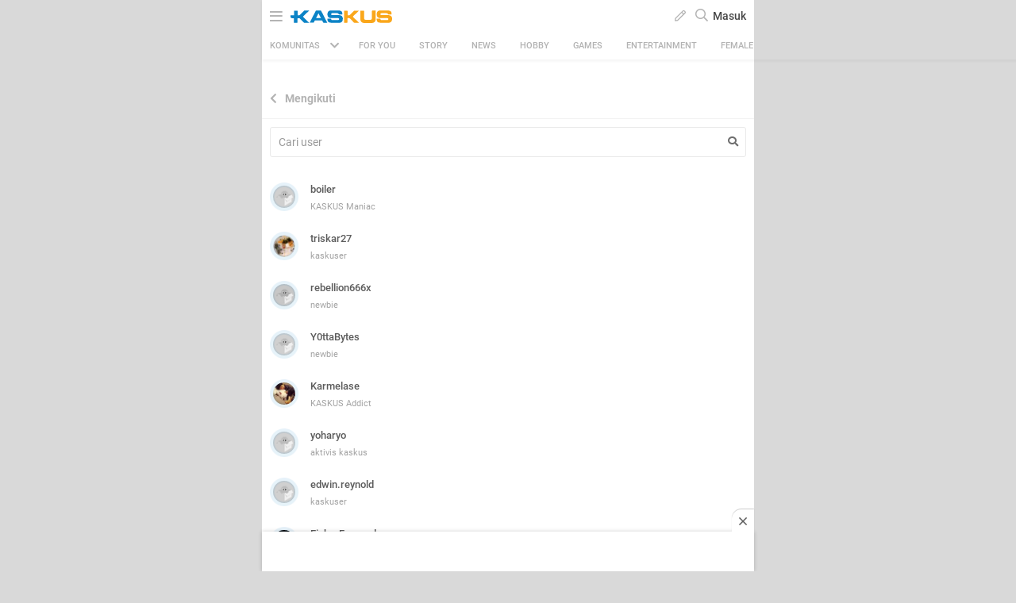

--- FILE ---
content_type: application/javascript
request_url: https://s.kaskus.id/assets/wap_1.0/javascripts/main.min.v2.13.8.js
body_size: 35970
content:
var url;function threadlist_facebook_share(e,t){return FB.ui({method:"share",href:e},function(e){e&&!e.error_code&&share_thread_count(t,"facebook")}),!1}function share_thread_count(e,t){$.ajax({url:WAP_KASKUS_URL+"/misc/update_share_count",type:"POST",data:{share_type:t,thread_id:e},xhrFields:{withCredentials:!0},success:function(e){},error:function(e){}})}var threadShowcaseLoading=!1,channel_id_home="0";function bindJsRevealModal(){$(document).on("click",".jsRevealModal",function(){$("#"+$(this).data("modal")).fadeIn(),$("body").addClass("Ov(h)")})}function bindJsCloseModal(){$(".jsCloseModal, .jsDismissModal").on("click",function(){$(this).closest(".jsModal").removeClass("is-open"),$(this).closest(".jsModal").fadeOut(),$("body").removeClass("Ov(h)")})}function bindThreadListShareMenuData(){$(".jsThreadListShareMenuData").click(function(){createThreadlistShareMenuData($(this))})}function bindQNTForumDropdown(){var e=$(".jsPilihKategori");0<e.length&&($(e).select2({ajax:{url:"/forum_misc/get_dropdown_quicknewthread/",delay:1e3,data:function(e){return{keyword:e.term,page:e.page||1}}},escapeMarkup:function(e){return e},placeholder:window.KASKUS_lang.forum_option_placeholder,dropdownCssClass:"communitySelectDropdown",width:"100%",templateResult:formatCommunitySelectDropdownOutput,templateSelection:formatCommunitySelectedOutput,language:{loadingMore:function(){return $('<div class="Ta(c)"><div class="lds-ring"><div></div><div></div><div></div><div></div></div></div>')},searching:function(){return $('<div class="Ta(c)"><div class="lds-ring"><div></div><div></div><div></div><div></div></div><div class="Mt(4px) C(c-secondary) nightmode_C(c-secondary-night) Fz(12px)">'+window.KASKUS_lang.loading_label+"</div></div>")}}}),$("#forums").on("select2:select",function(e){$("#forum_id_image, #forum_id_text, #forum_id_video").val($("#forums").select2("data")[0].id),$("#forum_id").val($("#forums").select2("data")[0].id).trigger("change"),$(".jsCommunityDescriptionShowMore").html($("#forums").select2("data")[0].description),$(".submitFormBtn").attr("text",$("#forums").select2("data")[0].btn_text)}))}function formatCommunitySelectDropdownOutput(e){var t;return e.id?(t=parseInt(e.official_status),container=t?$('<div class="D(f) Ai(c) Fz(14px)"> '+e.text+'<img src="https://s.kaskus.id/img/seasonal/october2023/tematik/wp_background_fdc9g9ltcdpy.png" class="Mstart(4px) H(12px) W(12px) Objf(ct)" /><span class="Mstart(8px) Fz(12px) C(c-tertiary)">'+e.subscribed+"</span></div>"):$('<div class="Fz(14px)">'+e.text+'<span class="Mstart(8px) Fz(12px) C(c-tertiary)">'+e.subscribed+"</span></div>")):e.text}function formatCommunitySelectedOutput(e){var t,a;return e.id?(a=void 0===e.official_status,t="undefined"==typeof selectedOfficialStatus?0:selectedOfficialStatus,a=a?t:parseInt(e.official_status),container=a?$('<div class="D(f) Ai(c) Fz(14px)"> '+e.text+'<img src="https://s.kaskus.id/img/seasonal/october2023/tematik/wp_background_fdc9g9ltcdpy.png" class="Mstart(4px) H(12px) W(12px) Objf(ct)" /></div>'):$('<div class="Fz(14px)">'+e.text+"</div>")):e.text}var htLoadNumber=0,load_ht_without_cursor=1,ht_oh_is_loading=!1;function show_ht_channel(e){show_request_fcm_popup(),ht_oh_is_loading=!0;var a=$(window).scrollTop(),o='<a id="ht-next" class="Bgc(#1998ed):h C(c-white):h Td(n):h D(b) Py(7px) Px(7px) Fw(500) Ta(c) C(#1998ed) Bd(borderSolidBlue) Bdrs(5px) Mb(10px)" data-tracking="'+data_tracking+'" data-channel="'+e+'">Lanjut Gan!</a>',t=$("#ht_counter").val(),s=$("#ht_cursor").val(),i=$("#ht_hash_key").val(),n=$("#channel_for_you").val();$("#ht-loading-area").html(next_ht_image),$.ajax({url:"/misc/get_hotthread_channel/"+t+"/"+e,dataType:"json",type:"post",data:{cursor:s,disable_cursor:load_ht_without_cursor,exc_thread_ids:i,is_channel_for_you:n},success:function(e){$(e.html).insertBefore($("#ht-loading-area")),$("#ht-loading-area").html(o),$("#ht_counter").val(e.counter);var t=$("#ht_cursor").val();0==load_ht_without_cursor?e.cursor&&"*"!=e.cursor&&t!=e.cursor||removeHtAutoload():bindHtNext(),load_ht_without_cursor=e.next,$("#ht_cursor").val(e.cursor),ht_oh_is_loading=!1,yall({observeChanges:!0,lazyBackgroundClass:"jsThreadCardTv",threshold:300,observeRootSelector:"div.htWrapper"}),window.scrollTo(0,a),$(document.body).trigger("sticky_kit:recalc"),window.scrollTo(0,a+1),bindSubscribeButton(),bindOpenWhoPosted(),bindThreadListShareMenuData(),htLoadNumber++,dataLayer.push({event:"trackEvent","eventDetails.category":data_tracking,"eventDetails.action":"load more "+htLoadNumber,"eventDetails.label":"hot thread"})},error:function(){ht_oh_is_loading=!1,removeHtAutoload()}})}function removeHtAutoload(){window.removeEventListener("resize",htloadnext),window.removeEventListener("scroll",htloadnext),window.removeEventListener("touch",htloadnext),window.removeEventListener("click",htloadnext),$("#ht-next").hide()}function htloadnext(){0==ht_oh_is_loading&&isElementInViewport($("#ht-next"))&&show_ht_channel($("#ht-next").attr("data-channel"))}function bindHtNext(){0<$("#ht-next").length&&(window.addEventListener("resize",htloadnext,{passive:!0}),window.addEventListener("scroll",htloadnext,{passive:!0}),window.addEventListener("touch",htloadnext,{passive:!0}),window.addEventListener("click",htloadnext,{passive:!0}))}function bindShowOrHideSelect2Dropdown(){$(".createThreadTagForm .select2, .sfthForm .select2, .jsShowTagSuggestionModal .select2").bind("click keyup",function(){$("ul.select2-results__options").children("li").map(function(){return $(this).attr("aria-selected")}).toArray().every(e=>"true"===e)?$(this).closest("body").find($(".select2-dropdown")).css("display","none"):$(this).closest("body").find($(".select2-dropdown")).css("display","block")})}var tl_limit=20,tl_is_loading=!1,tl_page=1;function load_tl(){tl_is_loading=!0,tl_cursor=$("#tl_cursor").val(),tl_order=$("#tl_order").val(),tl_sort=$("#tl_sort").val(),feed_track=$("#feed_track").val(),tl_sort_track=$("#tl_sort_track").val(),feedtype=$("#tl_feed").val();var e=$("#tl_channel").val();$.ajax({type:"post",url:"/misc/get_thread_list/",data:{cursor:tl_cursor,sort:tl_sort,order:tl_order,feedtype:feedtype,channel:e},success:function(e){try{display_tl(e),"MutationObserver"in window!=1&&initLazyload(),bindThreadListShareMenuData(),bindOpenWhoPosted(),bindJsRevealModal(),bindJsCloseModal()}catch(e){}}})}function display_tl(e){tl_page++;$("#tl_cursor").val(e.cursor);var t=e.html;$(t).insertBefore("#tl-loader"),e.totalcount<tl_limit||1e3<tl_page?($("#tl-loader").hide(),window.removeEventListener("resize",tlload),window.removeEventListener("scroll",tlload),window.removeEventListener("touch",tlload),window.removeEventListener("click",tlload)):tl_is_loading=!1}var oh_limit=20,oh_is_loading=!1,oh_no_more_item=!1,oh_page=1;function isElementInViewport(e){e=(e="function"==typeof jQuery&&e instanceof jQuery?e[0]:e).getBoundingClientRect();return 0<=e.top&&0<=e.left&&e.bottom-100<=(window.innerHeight||document.documentElement.clientHeight)&&e.right-25<=(window.innerWidth||document.documentElement.clientWidth)}function decodeURIComponentSafe(e,t){var a,o,s,i=new String,n=0;for(void 0===t&&(t=0),o=(a=e.split(/(%(?:d0|d1)%.{2})/)).length;n<o;n++){try{s=decodeURIComponent(a[n])}catch(e){s=t?a[n].replace(/%(?!\d+)/g,"%25"):a[n]}i+=s}return i}function buildAdditionalCustomMetricAttr(e){var t=e.attr("data-author"),a=decodeURIComponentSafe(e.attr("data-title")).replace("&#92;","").replace(/'/g,""),o=e.attr("data-forum-id"),s=e.attr("data-forum-name"),i=e.attr("data-forum-parent-id"),n=e.attr("data-forum-parent-name"),r=e.attr("data-channel-id"),e=e.attr("data-channel-name");return'data-userid="'+user_id+'" data-author="'+t+'" data-title="'+a+'" data-forumid="'+o+'" data-forum-name="'+s+'" data-forum-parentid="'+i+'" data-forum-parent-name="'+n+'" data-channelid="'+r+'" data-channel-name="'+e+'" '}function createThreadlistShareMenuData(e){var t,a,o,s,i,n,r,d,l,c,u,p,h,m,e=e.parent().parent().find(".jsShareMenuDiv:first");"false"==e.attr("data-created")&&(m=e.attr("data-subscribe-label"),t=e.attr("data-subscribe-tracking"),h=e.attr("data-is-subscribe"),a=e.attr("data-threadid"),o=e.attr("data-fb-href"),s=e.attr("data-fb-url"),i=e.attr("data-forum-id"),n=decodeURIComponentSafe(e.attr("data-title")).replace("&#92;","").replace(/'/g,""),r=e.attr("data-slug-title"),d=e.attr("data-twitter-href"),l=e.attr("data-wa-href"),c=e.attr("data-show-button-first-post"),u=e.attr("data-last-post-id"),p="",p="true"==h?'<a href="javascript:void(0);" class="jsSubscribeThreadIcon C(#484848) nightmode_C(#dcdcdc)" data-type="thread" data-id="'+a+'" data-label="'+m+'" data-state="unsubscribe" data-category="'+t+'" '+buildAdditionalCustomMetricAttr(e)+">"+window.KASKUS_lang.unsubscribe_button+"</a>":'<a href="javascript:void(0);" class="jsSubscribeThreadIcon C(#484848) nightmode_C(#dcdcdc)" data-type="thread" data-id="'+a+'" data-label="'+m+'" data-state="subscribe" data-category="'+t+'" '+buildAdditionalCustomMetricAttr(e)+">"+window.KASKUS_lang.subscribe_button+"</a>",h="","true"==c&&(h='<div class="D(f) Fz(14px) Py(8px) Ai(c)"> <div><i class="fas fa-chevron-square-down"></i></div> <a class="D(b) Lh(10px) C(#484848) nightmode_C(#dcdcdc)" href="/thread/'+a+"/"+r+'?goto=newpost" id="thread_gotonew_'+a+'" class="jump goto_newpost" rel="tooltip" title="Go to first new post"> <div class="Fz(12px) As(c) Mstart(15px)">'+window.KASKUS_lang.go_first_new_post_button+"</a> </div> </div>"),m='<div class="D(f) Fz(14px) P(10px)"> <div><i class="fas fa-bookmark"></i></div> <div class="Fz(12px) As(c) Mstart(15px)"> '+p+'</div> </div> <div class="Px(10px)"> <div class="Bdt(light-gray-border) D(f) Fz(14px) Py(10px) nightmode_Bdt(night-border)"> <div><i class="fab fa-facebook-square"></i></div> <div class="Fz(12px) As(c) Mstart(15px)"><a class="C(#484848) nightmode_C(#dcdcdc)" target="_blank" href="'+o+'" onclick="threadlist_facebook_share(\''+s+"', '"+a+"'); "+build_ga_custom_track_share_thread("'"+i+" "+n+"'","'share thread'","'facebook'",e)+'">'+window.KASKUS_lang.share_facebook_button+'</a></div> </div> <div class="D(f) Fz(14px) Py(10px)"> <div><i class="fab fa-twitter-square"></i></div> <div class="Fz(12px) As(c) Mstart(15px)"><a class="C(#484848) nightmode_C(#dcdcdc)" target="_blank" href="'+d+'" onclick="share_thread_count( \''+a+"', 'twitter'); "+build_ga_custom_track_share_thread("'"+i+" "+n+"'","'share thread'","'twitter'",e)+'">'+window.KASKUS_lang.share_twitter_button+'</a></div> </div> <div class="D(f) Fz(14px) Py(10px)"> <div><i class="fab fa-whatsapp-square"></i></div> <div class="Fz(12px) As(c) Mstart(15px)"><a class="C(#484848) nightmode_C(#dcdcdc)" href="'+l+'" data-action="share/whatsapp/share" onclick="share_thread_count(\''+a+"', 'whatsapp'); "+build_ga_custom_track_share_thread("'"+i+" "+n+"'","'share thread'","'whatsapp'",e)+'">'+window.KASKUS_lang.share_whatsapp_button+'</a></div> </div> </div> <div class="Px(10px)"><div class="Bdt(light-gray-border) nightmode_Bdt(night-border)"></div>'+h+'<div class="D(f) Fz(14px) Py(8px) Ai(c)"> <div><i class="fas fa-chevron-square-right"></i></div> <a class="D(b) Lh(10px) C(#484848) nightmode_C(#dcdcdc)" href="/lastpost/'+a+"#post"+u+'"> <div class="Fz(12px) As(c) Mstart(15px)">'+window.KASKUS_lang.go_last_post_button+"</div> </a> </div> </div>",e.attr("data-created","true"),e.append($.parseHTML(m)),$("body").on("click",".jsSubscribeThreadIcon",function(){subscribeUnsubscribe($(this))}))}function setFeedDisplay(e){$(".jsFeedDisplayDropdown .filterItem").unbind("click");e=e.attr("data-type");$.ajax({url:"/misc/set_feed_display/"+e,success:function(e){var t;bindSetFeedDisplay(),""==location.search?window.location="":((t=new URLSearchParams(location.search)).delete("feed"),window.location="?"+t)},error:function(){bindSetFeedDisplay()}})}function bindSetFeedDisplay(){0<$("#jsFeedDisplay").length&&$(".jsFeedDisplayDropdown .filterItem").click(function(){setFeedDisplay($(this))})}function setSubscribedForumOrder(e){$(".jsSubsForumTrigger").unbind("click"),$.ajax({url:"/myforum/set_subscribed_forum_order/"+e,success:function(e){bindSetSubscribedForumOrder(),location.reload()},error:function(){bindSetSubscribedForumOrder()}})}function bindSetSubscribedForumOrder(){0<$(".jsSubsForumTrigger").length&&$(".jsSubsForumTrigger").click(function(){setSubscribedForumOrder($(this).attr("data-type"))})}function setSubscribedThreadTab(e){$(".jsSubsThreadTrigger").unbind("click");var t=e.parent().find(".sectionActive:first"),a=(t.removeClass("sectionActive"),e.attr("data-type"));e.addClass("sectionActive"),$.ajax({url:"/myforum/set_subscribed_thread_tab/"+a,success:function(){bindSetSubscribedThreadTab(),window.location="/myforum/subscribe_thread"},error:function(){t.addClass("sectionActive"),e.removeClass("sectionActive"),bindSetSubscribedThreadTab()}})}function bindSetSubscribedThreadTab(){0<$(".jsSubsThreadTrigger").length&&$(".jsSubsThreadTrigger").click(function(){setSubscribedThreadTab($(this))})}function setThreadDisplay(e){var t;t="thumb"==$("#jsThreadDisplay").attr("name")?"compact":"thumb",$.ajax({url:"/misc/set_thread_list_display/"+t+"/"+e,success:function(e){location.reload()},error:function(){}})}function bindSetThreadDisplay(){var e;0<$("#jsThreadDisplay").length&&(e=$("#jsThreadDisplay").attr("data-style"),$("#jsThreadDisplay").click(function(){setThreadDisplay(e)}))}function bindSetjsButtonSubscribe(){$(".jsCategoryPersonalizationItem").click(function(){bindSetSubcategoryItem($(this))})}function bindSetjsCategoryPersonalizationItem(){$("#subscribedFeed").click(function(){var e=[],a=[];$(".jsCategoryPersonalizationItem.is-selected").each(function(){e.push($(this).attr("data-forumid")),a.push("forum-"+$(this).attr("data-forumid")),dataLayer.push({forumSubscriber:1,userID:user_id,forumId:$(this).attr("data-forumid"),forumName:$(this).attr("data-forumname"),forumParentId:$(this).attr("data-forumParentId"),forumParentName:$(this).attr("data-forumParentName"),channelId:$(this).attr("data-channelId"),channelName:$(this).attr("data-channelName")})}),$.ajax({url:"/misc/subscribe_multiple_forum",type:"post",data:{forumIds:e},success:function(e,t){"ok"==$.parseJSON(e).status?(dataLayer.push({event:"trackEvent","eventDetails.category":"feeds subscription","eventDetails.action":"subscribe","eventDetails.label":a.join(",")}),location.reload()):window.location="/user/login/forum"},error:function(e){window.location="/user/login/forum"}})}),$("#subscribedFeedLater").click(function(){dataLayer.push({event:"trackEvent","eventDetails.category":"feeds subscription","eventDetails.action":"skip","eventDetails.label":""}),setFeedDisplay($(this))})}function createCookie(e,t,a,o,s){e=e+"="+escape(t)+";";a&&(a instanceof Date?isNaN(a.getTime())&&(a=new Date):a=new Date((new Date).getTime()+1e3*parseInt(a)*60*60*24),e+="expires="+a.toGMTString()+";"),o&&(e+="path="+o+";"),s&&(e+="domain="+s+";"),document.cookie=e}function getCookie(e){for(var t=e+"=",a=document.cookie.split(";"),o=0;o<a.length;o++){for(var s=a[o];" "==s.charAt(0);)s=s.substring(1);if(0==s.indexOf(t))return decodeURIComponent(s.substring(t.length,s.length))}return null}function updateNotice(e){var t=getCookie("notices");(t=null===t?[]:JSON.parse(t)).push(e),createCookie("notices",JSON.stringify(t),"14","/","")}function close_notice(e){updateNotice(e),$(".jsNoticeDisplay").remove()}function hideEl(e){document.getElementById(e).style.display="none"}function bindNotice(){0<$(".jsNoticeDisplay").length&&$(".jsNoticeDisplay .fa-times").click(function(){close_notice($(this).closest(".jsNoticeDisplay").attr("data-id"))})}function bindTrhHome(){0<$("#recommended-trh-home").length&&$.get(url_recommendation,function(e){var i,n;!1!==(e="object"!=typeof e?$.parseJSON(e):e).result&&(n=i="",$.each(e.result,function(e,t){i=(i=(i=i+'<div class="'+e+'"'+n+'></div><div class="Bgc(c-lightgrey) nightmode_Bgc(c-dark-grey-2) '+e+'" id="'+e+'"'+n+">")+'<div class="D(f) Px(16px) Pt(20px) Ai(c) Jc(sb)"><div class="D(f) Ai(c)"><div class="W(20px) H(20px) Mend(10px)"><img class="Maw(100%) W(100%)" src="'+assetsFolderNew+'/images/icon-recommended.svg" alt="recommended-for-you-logo"></div><div class="As(c) Fz(16px) C(c-normal) Fw(b) nightmode_C(c-primary-night) Ff(fontVAGBold) Py(2px)">')+window.KASKUS_LANG.thread_recommendation_title+'</div></div></div><div class="Px(10px)">';var a=Object.keys(t).length,o=1,s="Bdb(dark-gray-border) nightmode_Bdb(night-border)";$.each(t,function(e,t){o++>=a&&(s=""),i=(i+='<div class="Px(6px) Py(10px) Pos(r) '+s+'">')+'<a class="Fw(500) C(c-primary) nightmode_C(c-primary-night) Fz(15px) Mb(10px)" href="'+t.href+'" onclick="'+t.ga_track+t.ga_track_community+'">'+t.title+"</a></div>"}),i+="</div>",n=' style="display: none;"'}),$("#recommended-trh-home").replaceWith(i),1<Object.keys(e.result).length)&&dataLayer.push({event:"optimize.activate"})})}function bindTrhThreadList(){0<$("#recommended-trh-threadlist").length&&$.post(url_recommendation,{hot_threads:hot_thread_data},function(e){var s,a,o,i;!1!==(e="object"!=typeof e?$.parseJSON(e):e).result&&(s="",s+='<div class="Bdb(BdbThreadItem) nightmode_Bdb(BdbThreadItemNight) Bgc(c-white) P(16px) Pb(0) nightmode_Bgc(c-gray-7)"><div class="D(f) Jc(sb) Mb(10px)"><div class="D(f) Jc(fs) Ai(c)"><div class="W(24px) H(24px) Mend(10px)"><img class="Maw(100%)  W(100%)" src="'+assetsFolderNew+'/images/icon-recommended.svg" alt="recommended-thread"></div><div class="As(c) Fz(16px) C(c-normal) Fw(b) nightmode_C(c-primary-night) Ff(fontVAGBold) Py(2px)">'+window.KASKUS_LANG.thread_recommendation_title+'</div></div></div><div class="Pos(r)">',o="",i=a=0,$.each(e.result,function(e,t){0==Object.keys(t).length?a++:""==o&&(o=e)}),0!==e.result.length)&&($.each(e.result,function(e,t){Object.keys(t).length;$.each(t,function(e,o){i++;let t="";if(Boolean(o.ga_track)&&(t='onclick="'+o.ga_track+'"'),s+='<div class="D(f) Jc(fs) '+o.border_display+" nightmode_Bdbc(c-gray-6) Pt(16px) "+o.model_name+'" style="display: none;"><div class="Pb(16px) Mih(70px) Fz(16px) W(100%)"><div class="Fw(500)"><a class="C(#4a4a4a) nightmode_C(c-primary-night)" href="'+o.href+'" '+t+">"+o.title+'</a></div><div class="Mt(8px)"><div class="C(c-secondary) nightmode_C(c-secondary-night) Fz(12px)">'+o.thread_label+"</div></div></div>",Boolean(o.image_source)){let e="",t="",a="";o.is_safe||(e="nsfwImage Ta(c) C(c-white)",t="blur15",a='<div class="D(b)"><i class="fas fa-eye-slash Fz(20px) Pos(a) T(50%) Start(50%) Trf(transform5050) C(c-white)"></i></div>'),s+='<div class="is-no-image_D(n)"><a href="'+o.href+'"><div class="Fx(flexZero) Maw(60px) Mah(60px) W(60px) H(60px) Mstart(10px) Bgp(c) Bdrstend(5px) Bdrststart(5px) Bdrsbend(5px) Pos(r) Ov(h) '+e+'"><img class="fitCover H(100%) W(100%) mls-img Ov(h) '+t+'" src="'+o.image_source+'" alt="'+o.slug_title+'" data-src="'+o["data-img-src"]+'">'+a+"</div></a></div>"}s+="</div>"})}),0<i&&$("#recommended-trh-threadlist").replaceWith(s),""!=o&&$("."+o).show(),1<Object.keys(e.result).length&&0==a&&dataLayer.push({event:"optimize.activate"}),"MutationObserver"in window!=1)&&initLazyload()})}function bindSubscribeButton(){"function"==typeof subscribeUnsubscribe?($(".jsSubscribeThreadIcon").unbind(),$("body").on("click",".jsSubscribeThreadIcon",function(){subscribeUnsubscribe($(this))})):window.setTimeout(bindSubscribeButton,1e3)}function bindForumAllSearchResult(){$("#search-result").length&&$("#search-result").children().length&&(jQuery.expr[":"].icontains=function(e,t,a){return 0<=jQuery(e).text().toUpperCase().indexOf(a[3].toUpperCase())},$(".jsInputSearch").keyup(function(e){var t=$(this).val();if(""===t||void 0===t)return hide_forum_all_search_result(),!1;show_forum_all_search_result(),$("#search-result").children().hide(),$(".listForumItem div span:icontains("+t+")").closest(".listForumItem").show()}))}function hide_forum_all_search_result(){$(".jsChannelForumItem").show(),$("#search-result").hide()}function show_forum_all_search_result(){$(".jsChannelForumItem").hide(),$("#search-result").show()}function bindForumAllSubscribeEvent(){$("[id^=bookmark-forum]").length&&$("[id^=bookmark-forum]").click(function(){return subscribeUnsubscribe($(this)),!1})}function bindForumAllIconCancel(){$(".jsCancelSearch").length&&$(".jsCancelSearch").click(function(){$(this).show()&&($(".jsCancelSearch").hide(),$(".jsInputSearch").val(""),hide_forum_all_search_result())})}function bindOpenWhoPosted(){"function"==typeof openWhoPosted?($(".jsWhoPosted").unbind(),$(".jsWhoPosted").on("click",function(e){e.preventDefault(),openWhoPosted($(this))})):window.setTimeout(bindOpenWhoPosted,1e3)}function bindSetSubcategoryItem(e){$(e).hasClass("is-selected")?$(e).removeClass("is-selected"):$(e).addClass("is-selected"),0==$(".jsCategoryPersonalizationItem.is-selected").length?($(".jsButtonSubscribe").addClass("is-disabled"),$(".jsButtonSubscribe button").prop("disabled",!0),$(".jsButtonSubscribe button").toggleClass("Bgc(#ededed) C(#a4a4a4) Bgc(#1998ed) C(#ffffff)"),$(".jsButtonSubscribe button").toggleClass("nightmode_Bgc(c-grey) nightmode_C(c-white) nightmode_Bgc(c-blue-night) nightmode_C(c-primary-night)")):1==$(".jsCategoryPersonalizationItem.is-selected").length&&$(".jsButtonSubscribe").hasClass("is-disabled")&&($(".jsButtonSubscribe").removeClass("is-disabled"),$(".jsButtonSubscribe button").prop("disabled",!1),$(".jsButtonSubscribe button").toggleClass("Bgc(#ededed) C(#a4a4a4) Bgc(#1998ed) C(#ffffff)"),$(".jsButtonSubscribe button").toggleClass("nightmode_Bgc(c-grey) nightmode_C(c-white) nightmode_Bgc(c-blue-night) nightmode_C(c-primary-night)"))}var track_url,whoposted_page=1,whoposted_load_more='<li id="whoposted-loadmore" class="D(f) Ai(c) Mb(15px)"><a data-id="whoposted-load-more" onclick="load_more_whoposted()" href="javascript:void(0)" class="Fz(12px) C(#fff) nightmode_C(c-primary-night) Bgc(c-blue) Bd(0) Px(28px) Py(8px) Bdrs(3px) nightmode_Bgc(c-blue-night) Ta(c) Fw(b) D(b) W(100%)">Lihat Lainnya</a></li>',whoposted_urlAjax="";function openWhoPosted(e){whoposted_page=1,whoposted_urlAjax=e.attr("data-href"),$("#who-posted-modal").empty();var o=(o='<div class="Bgc(transparent) Ta(c) Pos(r) M(a) P(0) W(90%) Miw(300px) Maw(620px) Bdrs(5px) modal-popup-content"><div class="Bgc(#e4f5f8) Bdrs(5px) Ta(c) Py(10px) Px(15px) M(marginAuto0) W(92%)"><div class="Pos(r) Ta(end) Fz(14px) nightmode_C(#171717) jsCloseModal"><i class="fas fa-times"></i></div><div class="Px(15px) Maw(420px) M(marginAuto0)"><div class="Ov(h) M(marginAuto0) W(100%) modal-header"><img class="W(350px)" src="'+assetsFolderNew+'/images/image-popup-who-posted.svg" alt="header modal"></div></div><div class="W(100%) Bgc(#fff) M(marginAuto0) Pos(a) Start(0) Bdrs(5px) P(20px) nightmode_Bgc(#171717) Ov(h) nightmode_Bdc(#3f3f3f) nightmode_Bds(s) nightmode_Bdw(1px) jsTabWrapper"><div class="Fw(b) Fz(16px) Mb(10px) nightmode_C(#dcdcdc)">Who Posted</div><div class="Mah(250px) Ovy(a)"><div class="D(f) Jc(sb) Ai(c) Fz(13px) C(#484848) nightmode_C(#dcdcdc) Py(8px)"><div>Username</div><div class="W(80px)" id="whoposted_total_post">Post</div></div><div id="whoposted_list_user">')+('<img id="whoposted-loading-image" src="'+assetsFolderNew+'/images/icon-load-biru.gif" width="40" height="40" alt="notification-loading" />')+"</div></div></div></div></div>";return $("#who-posted-modal").html(o),bindJsCloseModal(),$.ajax({url:whoposted_urlAjax+"/?whoposted_page="+whoposted_page,success:function(e){"object"!=typeof e&&(e=$.parseJSON(e)),$("#whoposted_list_user").empty(),whoposted_data=e.result.whoposted,post_userid=e.result.post_userid,thread_id=e.result.thread_id,total_post=parseInt(e.result.total_post)||0,whoposted_page=e.result.next_page,page_remaining=e.result.page_remaining,o="",0<Object.keys(whoposted_data).length?$.each(whoposted_data,function(e,t){var a;void 0!==t.userid&&(a=window.KASKUS_const.deleted_user_id,parseInt(t.userid)===parseInt(a)?o+='<div class="D(f) Jc(sb) Ai(c) Fz(12px) C(#4a4a4a) Py(12px)"><div class="D(f) Jc(fs) Ai(c)"><div class="Mend(10px) Pos(r)"><img class="W(36px) H(36px) Bdrs(50%)" src="'+t.profile_picture+'" alt="profile-picture">'+(t.is_online?'<div class="W(12px) H(12px) Bgc(#30c436) Bdrs(50%) Pos(a) T(25px) End(0) Bd(border-white-2)"></div>':"")+'</div><div class="Fz(13px) Fw(500) C(#484848) nightmode_C(#dcdcdc)">'+t.username+'</div></div><div class="Mt(3px) C(#a3a3a3) Fz(11px) nightmode_C(#b3b3b3)">'+t.user_title+'</div><div class="W(80px) C(#484848) Fz(12px) Fw(500) Lh(30px) Ta(c) nightmode_C(#dcdcdc)"><span class="C(#484848) nightmode_C(#dcdcdc)">'+t.total_post+"</span></div></div>":o+='<div class="D(f) Jc(sb) Ai(c) Fz(12px) C(#4a4a4a) Py(12px)"><div class="D(f) Jc(fs) Ai(c)"><div class="Mend(10px) Pos(r)"><img class="W(36px) H(36px) Bdrs(50%)" src="'+t.profile_picture+'" alt="profile-picture">'+(t.is_online?'<div class="W(12px) H(12px) Bgc(#30c436) Bdrs(50%) Pos(a) T(25px) End(0) Bd(border-white-2)"></div>':"")+'</div><a href="/profile/'+t.userid+'" class="D(b) Fx(flex1Auto) Ta(start)"><div class="D(f) Js(fs) Ai(c)">'+(t.userid==post_userid?'<span class="Bdrs(5px) Bgc(#f8c31c) C(#484848) Fz(11px) Fw(b) Py(2px) Px(4px) Mend(5px) Lh(1.4)">TS</span>':"")+'<div class="Fz(13px) Fw(500) C(#484848) nightmode_C(#dcdcdc)">'+t.username+'</div></div><div class="Mt(3px) C(#a3a3a3) Fz(11px) nightmode_C(#b3b3b3)">'+t.user_title+'</div></a></div><div class="W(80px) C(#484848) Fz(12px) Fw(500) Lh(30px) Ta(c) nightmode_C(#dcdcdc)"><a href="/viewallposts/'+t.userid+"?thread_id="+thread_id+"&count="+t.total_post+'" class="C(#484848) nightmode_C(#dcdcdc)">'+t.total_post+"</a></div></div>")}):o="Empty Post",$("#whoposted_total_post").html("Post("+total_post+")"),$("#whoposted_list_user").html(o),0<page_remaining&&$("#whoposted_list_user").append(whoposted_load_more)}}),!1}function load_more_whoposted(){$("#whoposted-loadmore").hide(),html_view='<img id="whoposted-loading-image" src="'+assetsFolderNew+'/images/icon-load-biru.gif" width="40" height="40" alt="notification-loading" />',$("#whoposted_list_user").append(html_view),$.ajax({url:whoposted_urlAjax+"/?whoposted_page="+whoposted_page,success:function(e){"object"!=typeof e&&(e=$.parseJSON(e)),whoposted_data=e.result.whoposted,post_userid=e.result.post_userid,thread_id=e.result.thread_id,whoposted_page=e.result.next_page,page_remaining=e.result.page_remaining,html_view="",0<Object.keys(whoposted_data).length&&$.each(whoposted_data,function(e,t){void 0!==t.userid&&(html_view+='<div class="D(f) Jc(sb) Ai(c) Fz(12px) C(#4a4a4a) Py(12px)"><div class="D(f) Jc(fs) Ai(c)"><div class="Mend(10px) Pos(r)"><img class="W(36px) H(36px) Bdrs(50%)" src="'+t.profile_picture+'" alt="profile-picture">'+(t.is_online?'<div class="W(12px) H(12px) Bgc(#30c436) Bdrs(50%) Pos(a) T(25px) End(0) Bd(border-white-2)"></div>':"")+'</div><a href="/profile/'+t.userid+'" class="D(b) Fx(flex1Auto) Ta(start)"><div class="D(f) Js(fs) Ai(c)">'+(t.userid==post_userid?'<span class="Bdrs(5px) Bgc(#f8c31c) C(#484848) Fz(11px) Fw(b) Py(2px) Px(4px) Mend(5px) Lh(1.4)">TS</span>':"")+'<div class="Fz(13px) Fw(500) C(#484848) nightmode_C(#dcdcdc)">'+t.username+'</div></div><div class="Mt(3px) C(#a3a3a3) Fz(11px) nightmode_C(#b3b3b3)">'+t.user_title+'</div></a></div><div class="W(80px) C(#484848) Fz(12px) Fw(500) Lh(30px) Ta(c) nightmode_C(#dcdcdc)"><a href="/viewallposts/'+t.userid+"?thread_id="+thread_id+"&count="+t.total_post+'" class="C(#484848) nightmode_C(#dcdcdc)">'+t.total_post+"</a></div></div>")}),$("#whoposted_list_user").append(html_view),$("#whoposted-loadmore").remove(),$("#whoposted-loading-image").remove(),0<page_remaining&&$("#whoposted_list_user").append(whoposted_load_more)}})}function createNewThreadlistShareMenuData(e){var t,a,o,s,i,n,r,d,l,c,e=e.parent().parent().find(".jsShareBarList:first");"false"==e.attr("data-created")&&(t=e.attr("data-threadid"),c=(a=$("#menudata-"+t)).attr("data-fb-href"),o=a.attr("data-fb-url"),s=a.attr("data-fbm-href"),i=a.attr("data-shared-url"),n=a.attr("data-twitter-href"),r=a.attr("data-wa-href"),d={},l="thread card","hot-topic-detail"==a.attr("data-type")&&(d={topicName:a.attr("data-topic-name"),topicId:a.attr("data-topicid")}),c='<a target="_blank" href="'+c+'" onclick="threadlist_facebook_share(\''+o+"', '"+t+"'); "+build_ga_custom_track_share_thread(l,"share thread","facebook",a,d)+';return false;" class="nightmode_C(c-secondary-night) C(c-facebook) Mend(15px) Fz(14px)"><i class="fab fa-facebook-f"></i></a><a target="_blank" href="'+s+'" class="nightmode_C(c-secondary-night) C(c-facebook-messenger) Mx(15px) Fz(14px)" onclick="share_thread_count(\''+t+"', 'facebook-messenger'); "+build_ga_custom_track_share_thread(l,"share thread","facebook-messenger",a,d)+'"><i class="fab fa-facebook-messenger"></i></a><a href="'+r+'" data-action="share/whatsapp/share" onclick="share_thread_count(\''+t+"', 'whatsapp'); "+build_ga_custom_track_share_thread(l,"share thread","whatsapp",a,d)+'" class="nightmode_C(c-secondary-night) C(c-whatsapp) Mx(15px) Fz(14px)"><i class="fab fa-whatsapp"></i></a><a target="_blank" href="'+n+'" onclick="share_thread_count( \''+t+"', 'twitter'); "+build_ga_custom_track_share_thread(l,"share thread","twitter",a,d)+'" class="nightmode_C(c-secondary-night) C(c-twitter) Mx(15px) Fz(14px)"><i class="fab fa-twitter"></i></a><a href="javascript:void(0);" onclick="'+build_ga_custom_track_share_thread(l,"share thread","link",a,d)+'" data-href="'+i+'" class="jsCopyText nightmode_C(c-secondary-night) C(c-primary) Mx(15px) Fz(14px)" id="copy-'+t+'" data-type="href" ><i class="far fa-link"></i></a>',e.attr("data-created","true"),e.append($.parseHTML(c)),bindCopyTextButton("#copy-"+t))}function bindCopyTextButton(t){new ClipboardJS(t,{text:function(){var e=$(t);if("href"==e.data("type"))return showNotice("Link Tersalin",2e3),e.data("href")}})}function createNewThreadlistMenuData(e){var t,a,o,s,i,n,r,d,l,c,e=e.parent().find(".toggleMenu:first");"false"==e.attr("data-created")&&(l=e.attr("data-thread-subscription"),c=e.attr("data-subscribe-label"),t=e.attr("data-subscribe-tracking"),d=e.attr("data-is-subscribe"),a=e.attr("data-threadid"),o=e.attr("data-slug-title"),s=e.attr("data-show-button-first-post"),i=e.attr("data-show-button-last-post"),n=e.attr("data-last-post-id"),r="",r='<li class="D(b) '+("false"==i?"":"Mb(13px)")+'">'+(r="true"==d?'<a href="javascript:void(0);" class="jsSubscribeThreadIcon D(ib) C(c-primary)" data-type="thread" '+("true"==l?'data-thread-subscription="true" ':"")+' data-id="'+a+'" data-label="'+c+'" data-state="unsubscribe" data-category="'+t+'" '+buildAdditionalCustomMetricAttr(e)+' data-style="new_thread"><i class="Mend(12px) Va(m) fas Fz(14px) fa-bookmark fa-fw nightmode_C(c-primary-night)"></i><span class="Fz(12px) nightmode_C(c-primary-night) subscribe_text">'+window.KASKUS_lang.unsubscribe_button+"</span></a>":'<a href="javascript:void(0);" class="jsSubscribeThreadIcon D(ib) C(c-primary)" data-type="thread" data-id="'+a+'" data-label="'+c+'" data-state="subscribe" data-category="'+t+'" '+buildAdditionalCustomMetricAttr(e)+' data-style="new_thread"><i class="Mend(12px) Va(m) fas Fz(14px) fa-bookmark fa-fw nightmode_C(c-primary-night)"></i><span class="Fz(12px) nightmode_C(c-primary-night) subscribe_text">'+window.KASKUS_lang.subscribe_button+"</span></a>")+"</li>",d="","true"==s&&(d='<li class="D(b) Mb(18px) Mt(15px)"><a title="Go to first new post" rel="tooltip" id="thread_gotonew_'+a+'" href="/thread/'+a+"/"+o+'?goto=newpost" class="jump goto_newpost D(ib) C(c-primary)"><i class="Mend(12px) Va(m) fas Fz(14px) fa-chevron-square-down fa-fw nightmode_C(c-primary-night)"></i><span class="Fz(12px) nightmode_C(c-primary-night)">'+window.KASKUS_lang.go_first_new_post_button+"</span></a></li>"),l="",c="<ul>"+r+(l="true"==i?'<div class="H(1px) Bgc(c-grey-light)"></div>'+d+'<li class="D(b) '+(""==d?"Mt(15px)":"")+' "><a href="/lastpost/'+a+"#post"+n+'" class="D(ib) C(c-primary)"><i class="Mend(12px) Va(m) fas Fz(14px) fa-chevron-square-right fa-fw nightmode_C(c-primary-night)"></i><span class="Fz(12px) nightmode_C(c-primary-night)">'+window.KASKUS_lang.go_last_post_button+"</span></a></li>":l)+"</ul>",e.attr("data-created","true"),e.append($.parseHTML(c)),$("body").on("click",".jsSubscribeThreadIcon",function(){subscribeUnsubscribe($(this))}))}function get_popular_forum_list(){$(".popular_community_list").addClass("Ta(c)"),$(".popular_community_list").html(next_ht_image);var e=$(".popular_community_list").attr("data-channel-id"),t=$(".popular_community_list").attr("is-channel-for-you");$.get("/forum_misc/get_community_list/popular/"+e+"/"+t,function(e){$(".popular_community_list").removeClass("Ta(c)"),$(".popular_community_list").html(e.popular_community_list)},"json")}function get_newest_forum_list(){$(".newest_community_list").addClass("Ta(c)"),$(".newest_community_list").html(next_ht_image);var e=$(".newest_community_list").attr("data-channel-id"),t=$(".newest_community_list").attr("is-channel-for-you");$.get("/forum_misc/get_community_list/newest/"+e+"/"+t,function(e){$(".newest_community_list").removeClass("Ta(c)"),$(".newest_community_list").html(e.newest_community_list)},"json")}function leaveNextStep(e,t){subscribeUnsubscribe($(e[0])),bindJsCloseModal()}function confirmLeaveCommunity(e){var t=e.getAttribute("data-modal-id");leaveNextStep($("body").find('*[data-modal="'+t+'"]'),t),$(e).closest(".jsModal").removeClass("is-open"),$(e).closest(".jsModal").fadeOut(),$("body").removeClass("Ov(h)")}function clickVideo(e){if(-1<(" "+e.className+" ").indexOf(" playing ")){e.className=e.className.replace(/(?:^|\s)playing(?!\S)/g,"");var t=e.getElementsByTagName("video")[0];for(t.setAttribute("src",""),t.pause();t.firstChild;)t.removeChild(t.firstChild)}else{e.className+=" playing";var a=document.createElement("source");a.src=e.getAttribute("data-src"),a.type="video/mp4",e.getElementsByTagName("video")[0].setAttribute("src",e.getAttribute("data-src")),e.getElementsByTagName("video")[0].appendChild(a),e.getElementsByTagName("video")[0].play(),e.hasAttribute("data-threadid")&&(listThreadId.push(e.getAttribute("data-threadid")),e.removeAttribute("data-threadid"),updateView())}}function getRecommendedThread(){var e="/recommendation/recommended_thread/"+__forum_id+"/"+__thread_id;$.get(e,function(e){!1!==(e="object"!=typeof e?$.parseJSON(e):e).result&&($jQ("#recommended-thread").replaceWith(e.view),"MutationObserver"in window!=1&&initLazyload(),e.contain_trh)&&dataLayer.push({event:"optimize.activate"})})}function dataURLtoFile(e,t){for(var e=e.split(","),a=e[0].match(/:(.*?);/)[1],o=atob(e[1]),s=o.length,i=new Uint8Array(s);s--;)i[s]=o.charCodeAt(s);return new File([i],t,{type:a})}function ignoreDataLayer(e,t,a){dataLayer.push({event:"trackEvent","eventDetails.category":t,"eventDetails.action":e,"eventDetails.label":"profile",userIDHit:a})}function add_connection(e,s,t){var i=$("#currentid").val(),n=$("#loginid").val(),r=e.substring(e.lastIndexOf("/")+1),d=$("#from_follow_page").val();$.post(e,{securitytoken:$("#sctoken").val()},function(e){if($("#sctoken").val(e.securitytoken),1==e.result){var t,a=parseInt($("#following_info").text().replace(/[,\.]/g,"")),o=parseInt($("#follower_info").text().replace(/[,\.]/g,""));if("Unfollow"==e.connection_type)d?($("#unfollow_btn_"+$.escapeSelector(s)).show(),$("#follow_btn_"+$.escapeSelector(s)).hide(),$("#unblock_btn_"+$.escapeSelector(s)).hide()):i!=n&&r!=i||($("#unfollow-btn").show(),$("#follow-btn").hide(),i==n&&(count=a+1,$("#following_info").text(count.toLocaleString())),r==i&&(count=o+1,$("#follower_info").text(count.toLocaleString()))),followCustomMetrics("follow",n,r),showNotice("Agan berhasil mengikuti "+s,1500);else if("Follow"==e.connection_type)if(d?($("#unfollow_btn_"+$.escapeSelector(s)).hide(),$("#follow_btn_"+$.escapeSelector(s)).show(),$("#unblock_btn_"+$.escapeSelector(s)).hide()):i!=n&&r!=i||($("#follow-btn").show(),$("#unfollow-btn").hide(),$("#unblock-btn").hide(),e.hasOwnProperty("number_of_following")?(i==n&&(count=a-1,$("#following_info").text(count.toLocaleString())),r==i&&(count=o-1,$("#follower_info").text(count.toLocaleString()))):($("#block-dot").show(),$("#unblock-dot").hide())),e.hasOwnProperty("number_of_following"))followCustomMetrics("unfollow",n,r),showNotice("Agan telah berhenti mengikuti "+s,1500);else{let e=d?i==n?"my connections":"others connections":"others profile";ignoreDataLayer("unignore",e,r),showNotice("Agan telah menghapus "+s+" dari ignore list",1500)}else"Unblock"==e.connection_type&&(i!=n&&r!=i||(t=$("#follow-btn").attr("style"),$("#unblock-btn").show(),$("#block-dot").hide(),$("#unblock-dot").show(),$("#follow-btn").hide(),$("#unfollow-btn").hide(),$("#unblock-btn").attr("data-id","unignore"),t&&void 0!==t&&!1!==t?(i==n&&(count=a-1,$("#following_info").text(count.toLocaleString())),r==i&&(count=o-1,$("#follower_info").text(count.toLocaleString())),followCustomMetrics("ignore",n,r)):ignoreDataLayer("ignore","others profile",r)),showNotice("Agan berhasil mengabaikan "+s,1500))}else 0==e.result&&showNotice(e.error_message,1500)},"json")}function followCustomMetrics(e,t,a){dataLayer.push({event:"trackEvent","eventDetails.category":"connection","eventDetails.action":e,"eventDetails.label":"profile",Follow:"follow"===e?1:-1,userID:t,userIDHit:a})}function intentToSignInMetrics(e){obj={event:"trackEvent","eventDetails.category":"Sign In","eventDetails.action":"intent to sign in","eventDetails.label":e},_gaq.push(["_trackEvent",obj["eventDetails.category"],obj["eventDetails.action"],e]),dataLayer.push(obj)}function intentSignInInternalTrack(e,t){var a=new RegExp(/([a-z0-9\+_\-]+)(\.[a-z0-9\+_\-]+)*@([a-z0-9\-]+\.)+[a-z]{2,6}/i),o=$("#username").val();0<o.trim().length&&eventTracking(e,t,null!==a.exec(o)?"email":"kaskus")}function eventTracking(e,t,a){dataLayer.push({event:"trackEvent","eventDetails.category":e,"eventDetails.action":t,"eventDetails.label":a})}function removeAvatar(){$.post("/user/removeprofilepicture/",{userimgrev:$("#userimgrev").val()},function(e){$("#userimgrev").val(e.userimgrev),$("#userimgtime").val(e.userimgtime),$("#jsImageAvatar").attr("src",e.imgurl),$.ajax({url:"/user/update_avatar",type:"post",data:{userimgtime:e.userimgtime,userimgrev:e.userimgrev,imgurl:e.url},success:function(e){e=$.parseJSON(e),$("#jsImageAvatar").attr("src",e.imgurl),$(".jsModal #jsImageAvatar").attr("src",e.imgurl),$("#remove_avatar").addClass("D(n)"),$("#jsImageAvatarView").attr("src",e.imgurl),$("#jsConfirmRemoveAvatar").find(".jsDismissModal").first().click()}})},"json")}function uploadAvatar(){var s,i,n=["jpg","png","jpeg"];s=$("#jsUploadAvatarCropper").croppie({viewport:{width:150,height:150,type:"square"}}),$("#jsUploadAvatar").on("change",function(){var a,o;(a=this).files&&a.files[0]?((o=new FileReader).onload=function(e){var t=a.files[0].name.split(".").pop().toLowerCase();-1<n.indexOf(t)?(openModal("changeProfilePicture"),$(".cr-viewport").css("border-radius","50%"),setTimeout(function(){s.croppie("bind",{url:e.target.result})},400)):(i=a.files[0],(t=new FormData).append("userpicture",i),t.append("securitytoken",$(".sctoken").val()),$.ajax({url:"/user/profile_picture",type:"POST",data:t,processData:!1,contentType:!1,dataType:"json",success:function(e,t){$(".sctoken").val(e.securitytoken),"ok"==e.status?$.ajax({url:"/user/update_avatar",type:"post",data:{userimgtime:e.userimgtime,userimgrev:e.userimgrev,imgurl:e.url},success:function(e){$("#remove_avatar").removeClass("D(n)"),$("#jsImageAvatar").attr("src",o.result),$(".jsModal #jsImageAvatar").attr("src",o.result),$("#jsImageAvatarView").attr("src",o.result)}}):($("#jsModalError #error_message").html(e.error),openModal("jsModalError"))}}))},o.readAsDataURL(a.files[0])):($("#jsModalError #error_message").html("Sorry - your browser doesn't support the FileReader API"),openModal("jsModalError"))}),$("#jsButtonCropAvatar").on("click",function(e){s.croppie("result",{type:"base64",size:{width:400,height:400},quality:.8,format:"png"}).then(function(e){$("#jsImageAvatar").attr("src",e),$(".jsModal #jsImageAvatar").attr("src",e),$("#jsImageAvatarView").attr("src",e);var e=dataURLtoFile(e,"myavatar.jpg"),t=new FormData;t.append("userpicture",e),t.append("securitytoken",$(".sctoken").val()),$.ajax({url:"/user/profile_picture",type:"POST",data:t,processData:!1,contentType:!1,dataType:"json",success:function(e,t){$(".sctoken").val(e.securitytoken),"ok"==e.status?$.ajax({url:"/user/update_avatar",type:"post",data:{userimgtime:e.userimgtime,userimgrev:e.userimgrev,imgurl:e.url},success:function(e){$("#remove_avatar").removeClass("D(n)"),$("#changeProfilePicture").find(".jsDismissModal").first().click()}}):($("#jsModalError #error_message").html(e.error),openModal("jsModalError"))}})})})}function removeCoverImage(){$.post("/user/removecoverimage/",function(e){$.ajax({url:"/user/removecoverimage",type:"post",data:{imgurl:e.old_cover_image_url,action:"delete"},success:function(e){"ok"==(e="string"!=e?$.parseJSON(e):e).status&&($("#jsImageCover").attr("src",assetsFolderNew+"/images/placeholder-cover-image.png"),$("#remove_cover").addClass("D(n)"),$("#jsConfirmRemoveCover").find(".jsDismissModal").first().click())}})},"json")}function uploadCover(){var o,e=$("#jsImageCover").width()-32,t=e/6.0625,s=["jpg","png","jpeg"];$("#jsImageCover").attr("src");o=$("#jsUploadCoverCropper").croppie({viewport:{width:e,height:t,type:"square"}}),$("#jsUploadCover").on("change",function(){var a,e;(a=this).files&&a.files[0]?((e=new FileReader).onload=function(e){var t=a.files[0].name.split(".").pop().toLowerCase();-1<s.indexOf(t)?(openModal("changeCoverPicture"),$(".cr-viewport").css("border-radius",""),setTimeout(function(){o.croppie("bind",{url:e.target.result})},400)):($("#jsModalError #error_message").html("Hanya boleh upload gambar dengan ekstensi <b>.jpg</b>, <b>.png</b>, dan <b>.jpeg</b>"),openModal("jsModalError"))},e.readAsDataURL(a.files[0])):($("#jsModalError #error_message").html("Sorry - your browser doesn't support the FileReader API"),openModal("jsModalError"))}),$("#jsButtonCropCover").on("click",function(e){o.croppie("result",{type:"base64",size:{width:970,height:160},quality:.8,format:"png"}).then(function(e){$("#jsImageCover").attr("src",e),$(".jsModal #jsImageCover").attr("src",e);var e=dataURLtoFile(e,"mycover.jpg"),t=new FormData;t.append("userpicture",e),t.append("securitytoken",$(".sctoken").val()),$.ajax({url:"/user/coverimage",type:"POST",data:t,processData:!1,contentType:!1,dataType:"json",success:function(e){$(".sctoken").val(e.securitytoken),"ok"==e.status?($("#remove_cover").removeClass("D(n)"),$("#changeCoverPicture").find(".jsDismissModal").first().click()):($("#jsModalError #error_message").html(e.error),openModal("jsModalError"))}})})})}function uploadCommunityIconSquare(){var o,s=["jpg","png","jpeg"];o=$("#jsUploadCommunityIconSquareCropper").croppie({viewport:{width:200,height:200,type:"square"}}),$("#jsUploadCommunityIconSquare").on("change",function(){var a,e;(a=this).files&&a.files[0]?((e=new FileReader).onload=function(e){var t=a.files[0].name.split(".").pop().toLowerCase();-1<s.indexOf(t)?(openModal("jsModalCropCommunityIconSquare"),setTimeout(function(){o.croppie("bind",{url:e.target.result}).then(function(){$(".cr-slider").attr({min:2,max:3})})},400)):swal("","Tipe file tidak diperbolehkan","error")},e.readAsDataURL(a.files[0])):swal("","Sorry - your browser doesn't support the FileReader API","error")}),$("#jsButtonCropCommunityIconSquare").on("click",function(e){o.croppie("result",{type:"base64",size:{width:200,height:200},quality:.8,format:"png"}).then(function(e){$("#jsImageCommunityIconSquare").attr("src",e);var e=dataURLtoFile(e,"icon.png"),t=new FormData;t.append("image_upload",e),$.ajax({url:uploadCommunityIconUrl,type:"POST",data:t,processData:!1,contentType:!1,dataType:"json",success:function(e,t){e.msg?($("#jsImageCommunityIconSquare").attr("src",e.msg+"?_="+Math.random()),$("#jsModalCropCommunityIconSquare").find(".jsToggleChangeCommunityIcon").first().click()):swal("",e.error,"error")}})})})}function modify_notification_list(s){var e,i=parseInt($("#notification_data").attr("data-offset")),n=s.operation;"delete"==n?0<$("#notif_wrapper_page #"+String(s.notificationId)).length&&($("#notif_wrapper_page #"+String(s.notificationId)).remove(),$("#notif_wrapper #"+String(s.notificationId)).remove(),$("#notification_data").attr("data-offset",i-1)):(e="/notification/get_notification/?displayed_state="+s.newState+"&notifId="+s.notificationId,$.get(e,function(e){"object"!=typeof e&&(e=$.parseJSON(e)),s=e.notification;var t=[];switch(n){case"add":$(".notificationWrapper #load_more .notif_empty").remove(),template=build_notification_card(s,t),0<$("#notif_wrapper_page #"+String(s._id.$id)).length?$("#notif_wrapper_page #"+String(s._id.$id)).remove():$("#notification_data").attr("data-offset",i+1),$("#notif_wrapper_page #notificationList").prepend(template).fadeIn(300);for(var a=0,o=t.length;a<o;a++)$("#notif_wrapper_page #"+t[a]+" .inner").wrapAll("<div></div>");break;case"update":if(0<$("#notif_wrapper_page #"+String(s._id.$id)).length){$("#notif_wrapper_page #"+String(s._id.$id)).remove(),template=build_notification_card(s,t),$("#notif_wrapper_page #notificationList").prepend(template).fadeIn(300);for(a=0,o=t.length;a<o;a++)$("#notif_wrapper_page #"+t[a]+" .inner").wrapAll("<div></div>")}}}))}function build_notification_card(e,t){return template=(template=(template=$("#notif_wrapper_page #notificationCardTemplate").html()).replace("{isRead}","")).replace("{clickUrl}","/notification/read/"+String(e._id.$id)),"badge"==e.type?(replacement='$1src="$2/c30x30/images/badgeslist/'+e.subject_id+'.gif"$3',template=template.replace(/(<img class="notifIcon.*?)(?:data-src="(.*?)\/assets\/.*?")(.*?>)/,replacement)):"avatar_border"==e.type&&(replacement='$1src="$2/c30x30/images/avatarborder/'+e.subject_id+'.gif"$3',template=template.replace(/(<img class="notifIcon.*?)(?:data-src="(.*?)\/assets\/.*?")(.*?>)/,replacement)),target_attr="live_thread_selected"===e.type?"_blank":"_self",template=(template=(template=(template=(template=(template=template.replace("{targetAttr}",target_attr)).replace(" data-src="," src=")).replace(/{notificationType}/g,e.type)).replace("{postBody}",e.additional_data.post_body)).replace("{dateTime}",e.last_updated)).replace("{notifId}",String(e._id.$id)),template=e.additional_data.post_content?(t.push(String(e._id.$id)),template.replace("{postContent}",'<div class="C(#9e9e9e) Fz(13px) Lh(18px) Wob(breakWord) LineClamp(2,35px) inner">'+e.additional_data.post_content+"</div>")):template.replace("{postContent}",""),template=e.additional_data.img_src?template.replace("{imageSource}",e.additional_data.img_src):template.replace("{imageSource}","")}function changePassword(){$(".changePasswordSubmitButton").prop("disabled",!0);var e=$("#oldpassword").val(),t=$("#newpassword").val(),a=$("#newpasswordconfirm").val();$.ajax({url:"/api/users/current/change-password",headers:{"X-Security-Token":$("#editpassword_form > [name='securitytoken']").val()},method:"POST",dataType:"json",data:JSON.stringify({current_password:e,new_password:t,repeat_password:a}),contentType:"application/json",success:function(e,t,a){e.data&&e.data.success&&($("#loggedout").prop("checked",!0),$("#stayloggedin").prop("checked",!1),openModal("delete-session-modal")),updateSecurityToken($("#editpassword_form > [name='securitytoken']"),a),$(".changePasswordSubmitButton").prop("disabled",!1)},error:function(e){var t=JSON.parse(e.responseText);Array.isArray(t.data)&&t.data.forEach(function(e){var t;switch(e.field){case"current_password":t=$("#oldpassword");break;case"new_password":t=$("#newpassword");break;case"repeat_password":t=$("#newpasswordconfirm")}t&&add_error_msg(t,e.message)}),t.error&&add_error_msg($("#oldpassword"),t.error.message),updateSecurityToken($("#editpassword_form > [name='securitytoken']"),e),$(".changePasswordSubmitButton").prop("disabled",!1)}})}function updateSecurityToken(e,t){e.val(t.getResponseHeader("X-Security-Token"))}$(document).ready(function(){$(document).on("click",".jsModalLoad",function(){var e;$(this).hasClass("jsRevealModal")&&(e=$(this).attr("data-modal"),$(".jsModalSubscription").attr("id",e),$(".confirmModalButton").attr("data-modal-id",e),$(".confirmModalButton").attr("onclick","confirmLeaveCommunity(this)"),null!=(e=$(this).attr("data-leave-message"))?$(".leave_confirmation_message").html(e):($(".jsCtaLabel").html($(this).attr("data-modal-label")),$(".leave_confirmation_message").html($(this).attr("data-modal-description")),$(".jsModalCloseButton").html($(this).attr("data-modal-cancel-btn")),$(".confirmModalButton").html($(this).attr("data-modal-confirm-btn"))))})}),$(document).ready(function(){$(document).on("click",".jsCloseModal",function(){$(this).closest(".jsModal").removeClass("is-open"),$(this).closest(".jsModal").fadeOut(),$("body").removeClass("Ov(h)")})});var notifications_loaded=!1,current_displayed_state="",current_promotional_notif_id="",all_notif_empty=($(document).ready(function(){$("#get_notifications").click(function(){var e,t=$("#notification_data").attr("data-displayed_state"),a=$("#promotional_notification_data").attr("data-notif_id");(notifications_loaded=current_displayed_state==t&&a==current_promotional_notif_id?notifications_loaded:!1)||($("#notif_wrapper").append(getFetchNotifGif()),e="/notification/show/all/?ispopup=true&displayed_state="+t,current_displayed_state=t,notifications_loaded=!0,current_promotional_notif_id=a,show_request_fcm_popup(),bindRequestFcm(),loadNotif(e,"#notif_wrapper"))}),$(document).on("click",".jsSubmitGAOnClick",function(){try{var t=jQuery.parseJSON($(this).data("ga-json"))}catch(e){t=$(this).data("ga-json")}$.each(t,function(e,t){eventTracking(t.category,t.action,t.label)})}),$(".jsSubmitGASelectedInputOnClick").on("click",function(){var e=$(this).data("ga-category"),t=$(this).data("ga-action"),a=$(this).data("input-class"),o=$('input[name=" + inputName + "]:checked').data("tracking-label");$("."+a).attr("onclick",build_ga_track_event(e,t,o))}),$(".changePasswordSubmitButton").click(function(){changePassword()})}),'<div class="notif_empty"><div class="Ta(c)"><img src="'+assetsFolderNew+'/images/image-notification-empty.png" width="80" height="80" /></div><span>Agan belum memiliki notifikasi sama sekali nih. Yuk mulai beraktivitas di KASKUS dari baca dan komentar di thread hingga membuat teman baru. Ramein notifikasi Agan sekarang!</span></div>'),cendol_notif_empty='<div class="notif_empty"><div class="Ta(c)"><img src="'+assetsFolderNew+'/images/image-notification-empty.png" width="80" height="80" /></div><span>Agan belum memiliki reputasi nih. Untuk mendapatkan cendol, Agan bisa mulai komen atau buat thread di Kaskus. Jika Kaskuser lain merasa thread Agan menarik, maka Agan bisa mendapatkan cendol atau bata.</span></div>',reply_notif_empty='<div class="notif_empty"><div class="Ta(c)"><img src="'+assetsFolderNew+'/images/image-notification-empty.png" width="80" height="80" /></div><span>Agan belum memiliki post yang dibalas nih. Coba deh Agan komen atau buat thread dulu.</span></div>';function loadNotif(e,c){$(c+" #load_more").addClass("D(n)"),$.get(e,function(o){"object"!=typeof o&&(o=$.parseJSON(o)),$("#red_notif").hide(),s="true"==o.data.is_pop_up?"header":"single_page";var s,e=$(c+" #notif_counter_wrapper #pmunread_notif a").attr("href")+s,e=($(c+" #notif_counter_wrapper #pmunread_notif a").attr("href",e),$(c+" #notif_counter_wrapper #buying_notif a").attr("href")+s),e=($(c+" #notif_counter_wrapper #buying_notif a").attr("href",e),$(c+" #notif_counter_wrapper #selling_notif a").attr("href")+s),i=($(c+" #notif_counter_wrapper #selling_notif a").attr("href",e),$("#notification_data").attr("data-displayed_state",o.data.new_state),0<o.data.pm_unread&&($(c+" #pmunread_notif").removeClass("D(n)"),$(c+" #pmunread_counter").text(o.data.pm_unread)),0<o.data.sum_buying_notification&&($(c+" #buying_notif").removeClass("D(n)"),$(c+" #buying_counter").text(o.data.sum_buying_notification)),0<o.data.sum_selling_notification&&($(c+" #selling_notif").removeClass("D(n)"),$(c+" #selling_counter").text(o.data.sum_selling_notification)),$(c+" #total_notif").val(o.data.total_notifications),("true"===o.data.is_pop_up?($(c+" #see_all").removeClass("D(n)"),$(c+" #load_more")):(o.data.offset<=o.data.total_notifications-30?($(c+" #load_more").removeClass("D(n)"),$(c+" #see_more").removeClass("D(n)")):$(c+" #load_more").addClass("D(n)"),$(c+" #filter_notif"))).removeClass("D(n)"),o.data.selected_type_name?$(c+" #filter_title").text(o.data.selected_type_name):$(c+" #filter_title").text("All (Default)"),$(c+" div").removeClass("is-choosen"),("all"===o.data.selected_type||""===o.data.selected_type?$(c+" #all"):$(c+" #"+o.data.selected_type)).addClass("is-choosen"),$("#notif_setting_card").html()),n="",r=1,d=$(c+" #notificationCardTemplate").html(),l=[];$.each(o.data.notifications,function(e,t){var a=d,a=t.read?(a=a.replace("{isRead}","is-opened"),track_url=t.url.indexOf("?")<0?t.url.indexOf("#")<0?t.url+"/?ref=notification&med="+s:t.url.replace("#","/?ref=notification&med="+s+"#"):t.url.indexOf("#")<0?t.url+"&ref=notification&med="+s:t.url.replace("#","&ref=notification&med="+s+"#"),a.replace("{clickUrl}",track_url)):a.replace("{clickUrl}","/notification/read/"+String(t._id.$id)+"/?is_pop_up="+String(o.data.is_pop_up));"badge"==t.type?(replacement='$1src="$2/c30x30/images/badgeslist/'+t.subject_id+'.gif"$3',a=a.replace(/(<img class="notifIcon.*?)(?:data-src="(.*?)\/assets\/.*?")(.*?>)/,replacement)):"avatar_border"==t.type&&(replacement='$1src="$2/c30x30/images/avatarborder/'+t.subject_id+'.gif"$3',a=a.replace(/(<img class="notifIcon.*?)(?:data-src="(.*?)\/assets\/.*?")(.*?>)/,replacement)),a=a.replace("{trackingAttr}",build_ga_notif_open_thread(t)),target_attr="live_thread_selected"===t.type?"_blank":"_self",a=(a=(a=(a=(a=a.replace("{targetAttr}",target_attr)).replace(/{notificationType}/g,t.type)).replace("{postBody}",t.additional_data.post_body)).replace("{dateTime}",t.last_updated)).replace("{notifId}",String(t._id.$id)),a=t.additional_data.post_content?(l.push(String(t._id.$id)),a.replace("{postContent}",'<div class="C(#9e9e9e) Fz(13px) Lh(18px) Wob(breakWord) LineClamp(2,35px) inner">'+t.additional_data.post_content+"</div>")):a.replace("{postContent}",""),a=t.additional_data.img_src?a.replace("{imageSource}",'<div class="Fx(flex0Auto) W(60px) H(60px) Mend(10px)"><img class="W(60px) H(60px)" src="'+t.additional_data.img_src+'"></div>'):a.replace("{imageSource}",""),11===r&&(n+=i),n+=a.replace("data-src","src"),r++}),$(c+" #notificationList").html(n),$(c+" #load_image").remove();for(var t=0,a=l.length;t<a;t++)$(c+" #"+l[t]+" .inner").wrapAll("<div></div>");e=$(c+" #type div.is-choosen").attr("data-type");"thread_replies"!=e&&0==o.data.pm_unread&&0==o.data.sum_buying_notification&&0==o.data.sum_selling_notification&&0==o.data.total_notifications?($(c+" #load_more").removeClass("D(n)"),$(c+" #load_more").html(all_notif_empty),$(c+" #load_image").remove()):"thread_replies"==e&&0==o.data.total_notifications&&($(c+" #load_more").removeClass("D(n)"),$(c+" #load_more").html(reply_notif_empty),$(c+" #load_image").remove()),void 0!==o.data.promotional.id&&(e='<a href="'+o.data.promotional.url+'" class="C(#9e9e9e) promote-url" target="_self" onclick="'+build_ga_track_event("'-'","'open promoted notification'","'-'")+'"><div id="'+o.data.promotional.id+'" class="notificationItem promote-id"><div class="P(10px) Bdbc(c-grey-light) nightmode_Bdbc(#6e6e6e) Bdbs(s) Bdbw(1px) Mih(53px) is-opened_Bgc(c-white) notificationItemWrap"><div class="D(f) Jc(sb) Ai(fs)"><div class="D(f) Jc(fs) Ai(fs)"><div class="W(30px) H(30px) Ov(h) Mend(10px) is-no-image_D(n) Miw(30px) Fx(flex0Auto)"><img class="notifIcon W(30px) H(30px) mls-img" data-src="'+assetsFolderNew+'/images/icon-notification-promotional.svg" alt="promotional-icon"></div><div class="Fz(13px) Fw(400) Fx(flex1Auto) Lh(16px) Mend(10px) As(c) inner"><span class="C(c-normal) nightmode_C(c-grey-light-3) Fw(700) promote-title">'+o.data.promotional.notifications+'</span><span class="C(#9e9e9e) Fz(12px) Lh(18px) Wob(breakWord) LineClamp(2,35px) inner promote-snippet">'+o.data.promotional.snippet+"</span></div></div></div></div></div></a>",$(c+" #promotional_notification").removeClass("D(n)"),$(c+" #promotional_notification").html(e))})}function build_ga_notif_open_thread(e){let t="javascript:void(0);";return void 0!==e.custom_dimension&&(openThreadNotifObject={event:"trackEvent","eventDetails.category":"GA4","eventDetails.action":"open thread","eventDetails.label":"notification",threadID:e.custom_dimension.threadID,threadTitle:e.custom_dimension.threadTitle,threadCategory:e.custom_dimension.threadCategory,cardStyle:e.custom_dimension.cardStyle,threadRead:e.custom_dimension.threadRead},t="dataLayer.push("+JSON.stringify(openThreadNotifObject).replace(/"/g,"'")+");"),t}function loadNewPromotionalNotif(){var e='<div id="promote-loading"><div class="P(10px) D(f) Jc(sb) Ai(c) Py(12px) Bdbc(#e9e9e9) nightmode_Bdbc(#6e6e6e) Bdbs(s) Bdbw(1px)"><div class="D(f) Jc(fs) Ai(c)"><div class="W(30px) H(30px) Ov(h) Fz(14px) C(#b3b3b3) Mend(10px)"><img class="W(30px) H(30px)" data-src="'+assetsFolderNew+'/images/icon-notification-promotional.svg" alt="promotional-icon" src="'+assetsFolderNew+'/images/icon-notification-promotional.svg"></div><div class="Fz(12px) C(c-normal) nightmode_C(c-grey-light-3) Fw(500)">Loading new notification</div></div></div></div>';$("#notif_wrapper #promotional_notification").html(e)}function getDisplayedState(){return $("#notification_data").attr("data-displayed_state")}function getFetchNotifGif(){return'<div id="load_image" class="Ta(c)">'+('<img src="'+assetsFolderNew+'/images/icon-load-biru.gif" width="40" height="40" alt="notification-loading" />')+"</div>"}function getTypeName(e){switch(type_name="",e){case"all":type_name="All (Default)";break;case"reputation":type_name="Cendol";break;case"quoted_post":type_name="Quote";break;case"thread_replies":type_name="Reply"}return type_name}function hideLoadMoreLink(e,t){"reputation"==$(e+" #type div.is-choosen").attr("data-type")&&$(e+" #load_more").addClass("D(n)"),$("#notification_data").attr("data-displayed_state",t);t=parseInt($(e+" #total_notif").attr("value"));parseInt($("#notification_data").attr("data-offset"))>=t-30&&$(e+" #load_more").addClass("D(n)")}function getNotifications(e,t){var a;$(e+" #notif_counter_wrapper").removeClass("D(n)"),$(e+" #see_more").removeClass("D(n)"),$(e+" #notificationList").html(getFetchNotifGif()),$(e+" #notification_see_more").html(""),$("#notification_data").attr("data-offset",0),"quoted_post"==t?($(e+" #notif_counter_wrapper").addClass("D(n)"),getNotificationData(e,url="/myforum/myquotedpost/?offset="+$("#notification_data").attr("data-offset"),t)):"reputation"==t?($(e+" #notif_counter_wrapper").addClass("D(n)"),getNotificationData(e,url="/notification/reputation",t)):("thread_replies"==t?$(e+" #notif_counter_wrapper").addClass("D(n)"):$(e+" #notif_counter_wrapper").removeClass("D(n)"),a=getTypeName(t),displayed_state=getDisplayedState(),loadNotif(url="/notification/show/"+t+"/?ispopup=false&type_name="+a+"&displayed_state="+displayed_state,e))}function getNotificationData(s,e,i){$(s+" #load_more").addClass("D(n)");var n="";$.get(e,function(e){"object"!=typeof e&&(e=$.parseJSON(e));var a=[];$.each(e.notifications,function(e,t){template=$(s+" #notificationCardTemplate").html(),t.read&&(template=template.replace("{isRead}","is-opened"),track_url=t.url.indexOf("?")<0?t.url.indexOf("#")<0?t.url+"/?ref=notification&med=single_page_"+i:t.url.replace("#","/?ref=notification&med=single_page_"+i+"#"):t.url.indexOf("#")<0?t.url+"&ref=notification&med=single_page_"+i:t.url.replace("#","&ref=notification&med=single_page_"+i+"#"),template=template.replace("{clickUrl}",track_url)),template=(template=(template=(template=(template=template.replace(" data-src="," src=")).replace(/{notificationType}/g,t.type)).replace("{postBody}",t.additional_data.post_body)).replace("{dateTime}",t.last_updated)).replace("{notifId}",e),template=t.additional_data.post_content?(a.push(e),template.replace("{postContent}",'<div class="C(#9e9e9e) Fz(13px) Lh(18px) Wob(breakWord) LineClamp(2,35px) inner">'+t.additional_data.post_content+"</div>")):template.replace("{postContent}",""),template=t.additional_data.img_src?template.replace("{imageSource}",t.additional_data.img_src):template.replace("{imageSource}",""),n+=template}),0==$("#notification_data").attr("data-offset")?$(s+" #notificationList").html(n):$(s+" #notification_see_more").append(n),$(s+" #load_image").remove(),$(s+" #filter_title").text(getTypeName(i)),$(s+" #total_notif").attr("value",e.total_notif),$(s+" div").removeClass("is-choosen"),$(s+" #"+i).addClass("is-choosen");for(var t=0,o=a.length;t<o;t++)$(s+" #"+a[t]+" .inner").wrapAll("<div></div>");$(s+" #load_more").removeClass("D(n)"),hideLoadMoreLink(s,getDisplayedState()),0==e.notifications.length&&($(s+" #load_more").removeClass("D(n)"),"reputation"==i?$(s+" #load_more").html(cendol_notif_empty):"quoted_post"==i&&$(s+" #load_more").html(reply_notif_empty),$(s+" #load_image").remove())})}function seeMore(s){$(s+" #notification_see_more").append(getFetchNotifGif());var e,i=$(s+" #type div.is-choosen").attr("data-type"),t=parseInt($("#notification_data").attr("data-offset"));$("#notification_data").attr("data-offset",t+30),"quoted_post"==i?(e="/myforum/myquotedpost/?offset="+$("#notification_data").attr("data-offset"),getNotificationData(s,e,i)):"reputation"==i?getNotificationData(s,e="/notification/reputation",i):($(s+" #load_more").addClass("D(n)"),t=getTypeName(i),displayed_state=getDisplayedState(),e="/notification/show/"+i+"/?ispopup=false&type_name="+t+"&displayed_state="+displayed_state+"&offset="+$("#notification_data").attr("data-offset"),$.get(e,function(e){"object"!=typeof e&&(e=$.parseJSON(e)),$(s+" #notification_see_more #load_image").remove();var a=[];$.each(e.data.notifications,function(e,t){template=$(s+" #notificationCardTemplate").html(),template=t.read?(template=template.replace("{isRead}","is-opened"),track_url=t.url.indexOf("?")<0?t.url.indexOf("#")<0?t.url+"/?ref=notification&med=single_page_"+i:t.url.replace("#","/?ref=notification&med=single_page_"+i+"#"):t.url.indexOf("#")<0?t.url+"&ref=notification&med=single_page_"+i:t.url.replace("#","&ref=notification&med=single_page_"+i+"#"),template.replace("{clickUrl}",t.url+"/?ref=notification&med=single_page_"+i)):template.replace("{clickUrl}","/notification/read/"+String(t._id.$id)),"badge"==t.type?(replacement='$1src="$2/c30x30/images/badgeslist/'+t.subject_id+'.gif"$3',template=template.replace(/(<img class="notifIcon.*?)(?:data-src="(.*?)\/assets\/.*?")(.*?>)/,replacement)):"avatar_border"==t.type&&(replacement='$1src="$2/c30x30/images/avatarborder/'+t.subject_id+'.gif"$3',template=template.replace(/(<img class="notifIcon.*?)(?:data-src="(.*?)\/assets\/.*?")(.*?>)/,replacement)),template=template.replace("{trackingAttr}",build_ga_notif_open_thread(t)),target_attr="live_thread_selected"===t.type?"_blank":"_self",template=(template=(template=(template=(template=(template=template.replace("{targetAttr}",target_attr)).replace(" data-src="," src=")).replace(/{notificationType}/g,t.type)).replace("{postBody}",t.additional_data.post_body)).replace("{dateTime}",t.last_updated)).replace("{notifId}",e),template=t.additional_data.post_content?(a.push(e),template.replace("{postContent}",'<div class="C(#9e9e9e) Fz(13px) Lh(18px) Wob(breakWord) LineClamp(2,35px) inner">'+t.additional_data.post_content+"</div>")):template.replace("{postContent}",""),template=t.additional_data.img_src?template.replace("{imageSource}",t.additional_data.img_src):template.replace("{imageSource}",""),$(s+" #load_image").remove(),$(s+" #notification_see_more").append(template)}),$(s+" #load_more").removeClass("D(n)");for(var t=0,o=a.length;t<o;t++)$(s+" #"+a[t]+" .inner").wrapAll("<div></div>");hideLoadMoreLink(s,e.data.new_state)}))}function fill5Mod(t){if(0!=t.mod_list.length){let a=$(".mod-sidebar-section-"+t.usergroupid),o=a.find("a");t.mod_list.forEach(e=>{var t=o.clone();t.find(".img-container").html("<img/>"),t.find("img").attr("src",e.forum_icon),t.find("img").attr("alt",e.slug_forum_name),t.attr("href",e.forum_url),t.find(".mod-forum-name").text(e.forum_name),e.hasOwnProperty("official_status")&&1==e.official_status&&t.find(".mod-forum-name").append('<img src="https://s.kaskus.id/img/seasonal/october2023/tematik/wp_background_fdc9g9ltcdpy.png" class="Mstart(4px) H(12px) W(12px) Objf(ct)">'),t.appendTo(a)}),o.removeClass("D(f)"),o.addClass("D(n)"),a.find(".mod-sidebar-title").text(t.usergroup_name+" Komunitas"),a.find(".moderate-di").on("click",function(e){$("#jsModalModerateList").find(".data-moderate").find(".D\\(f\\)").remove(),$("#jsModalModerateList").find(".modal-mod-title").html(t.usergroup_name+" Komunitas"),e.preventDefault(),getUserRoles(fillModModal,t.usergroupid,-1)}),a.removeClass("D(n)")}}function fillModModal(e){let a=$("#jsModalModerateList").find(".data-moderate").find(".D\\(n\\)");e.mod_list.forEach(e=>{var t=a.clone();t.insertAfter(a),t.removeClass("D(n)"),t.addClass("D(f)"),t.find(".img-container").html('<img src="" class="W(50px) H(50px)" />'),t.find("img").attr("src",e.forum_icon),t.find("img").attr("alt",e.slug_forum_name),t.find("a").attr("href",e.forum_url),t.find("a").text(e.forum_name),e.hasOwnProperty("official_status")&&1==e.official_status&&t.find("a").append('<img src="https://s.kaskus.id/img/seasonal/october2023/tematik/wp_background_fdc9g9ltcdpy.png" class="Mstart(4px) H(12px) W(12px) Objf(ct)">'),t.insertAfter(a)})}function getUserRoles(t,e,a=5){$.get("/profile/get_user_roles/"+user_id+"/"+e+"/?limit="+a,function(e){t(JSON.parse(e))})}var badge_page=1,load_more='<li id="badge-loadmore" class="D(f) Ai(c) Mb(15px)"><a data-id="badge-load-more" onclick="load_more_badge()" href="javascript:void(0)" class="Fz(12px) C(#fff) nightmode_C(c-primary-night) Bgc(c-blue) Bd(0) Px(28px) Py(8px) Bdrs(3px) nightmode_Bgc(c-blue-night) Ta(c) Fw(b) D(b) W(100%)">Lihat Lainnya</a></li>';function badge(){badge_page=1,$("#jsModalBadgeList .data-badge").empty(),$.get("/profile/get_all_badges/?user_id="+user_id+"&badge_page="+badge_page,function(e){"object"!=typeof e&&(e=$.parseJSON(e)),list_badge=e.result.badges;var a="";delete list_badge.total_post,$.each(list_badge,function(e,t){a+='<div class="D(f) Ai(c) Py(10px)"><div class="Fx(flexZero)"><img src="'+badge_url+t.badge_id+'.gif" class="W(50px) H(50px)" /></div><div class="Fx(flexOne) Ta(s) Mstart(20px)"><div class="Fw(500) ">'+t.event+'</div><div class="Mt(5px) Fz(11px) C(c-grey)"></div></div></div>'}),badge_page=e.result.next_page,page_remaining=e.result.page_remaining,$("#jsModalBadgeList .data-badge").append(a),0<page_remaining&&$("#jsModalBadgeList .data-badge").append(load_more)})}function load_more_badge(){$.get("/profile/get_all_badges/?user_id="+user_id+"&badge_page="+badge_page,function(e){"object"!=typeof e&&(e=$.parseJSON(e)),list_badge=e.result.badges;var a="";delete list_badge.total_post,$.each(list_badge,function(e,t){a+='<div class="D(f) Ai(c) Py(10px)"><div class="Fx(flexZero)"><img src="'+badge_url+t.badge_id+'.gif" class="W(50px) H(50px)" /></div><div class="Fx(flexOne) Ta(s) Mstart(20px)"><div class="Fw(500) ">'+t.event+'</div><div class="Mt(5px) Fz(11px) C(c-grey)"></div></div></div>'}),badge_page=e.result.next_page,page_remaining=e.result.page_remaining,$("#jsModalBadgeList .data-badge").append(a),$("#badge-loadmore").remove(),0<page_remaining&&$("#jsModalBadgeList .data-badge").append(load_more)})}function avatar_border(){$("#pick-frame-modal .border-list").empty().html('<div class="Ta(c)"><div class="lds-ring"><div></div><div></div><div></div><div></div></div></div>'),$("#set-avatar-border-btn").removeClass("D(ib)").addClass("D(n)"),$(".avatar-border-close").addClass("D(n)"),$.get("/api/users/current/avatar-borders",function(o){let s='<div class="pickFrameCss Ovy(a) Ovx(h) Pb(8px) Fxg(1)">';$.each(o.data,function(e,t){var a;t.id==window.KASKUS_const.set_no_border||t.id==window.KASKUS_const.default_border?(a=o.meta.active_border_id==parseInt(window.KASKUS_const.default_border)||o.meta.active_border_id==parseInt(window.KASKUS_const.set_no_border)?"":"D(n)",s+='<div class="Bgc(c-gray-0) nightmode_Bgc(c-gray-6) D(f) Bdrs(4px) Gp(12px) Ai(c) P(12px) Mb(8px)" onclick="selectBorder(this)"><img src="'+assetsFolderNew+'/images/default_avatar_border.svg" alt="'+t.name+'" class="H(40px) W(40px) Fxs(0)" /><div class="Fw(500) Fz(14px)">'+t.name+'</div><i data-id="1" class="fas fa-check-circle C(c-blue)  Bdrs(50%) Fz(20px) Mstart(a) '+a+'"></i></div>'):t.is_kaskus_plus_item&&!o.meta.is_kaskus_plus?s+='<div class="Bgc(c-gray-0) nightmode_Bgc(c-gray-6) D(f) Bdrs(4px) Gp(12px) Ai(c) P(12px) Mb(8px)"><img src="'+t.url+'" alt="'+t.name+'" class="H(40px) W(40px) Fxs(0)"><div class="Ta(start) Ov(h) Flxg(1)"><div class="Fw(400) Fz(12px) Ov(h)">'+window.KASKUS_LANG.upgrade_kasplus_notice_wap+"</div></div></div>":(a=o.meta.active_border_id==t.id?"":"D(n)",s+='<div class="Bgc(c-gray-0) D(f) nightmode_Bgc(c-gray-6) Bdrs(4px) Gp(12px) Ai(c) P(12px) Mb(8px)" onclick="selectBorder(this)"><img src="'+t.url+'" alt="'+t.name+'" class="H(40px) W(40px)"><div class="Ta(start) Ov(h)"><div class="Fw(500) Fz(14px) Whs(nw) Pb(2px) Tov(e) Ov(h)">'+t.name+'</div><div class="C(c-tertiary) nightmode_C(c-tertiary-night) Fz(12px)">'+window.KASKUS_LANG.border_received_date+convertToDateFormat(t.received_date)+'</div></div><i data-id="'+t.id+'" class="fas fa-check-circle C(c-blue)  Bdrs(50%) Fz(20px) Mstart(a) '+a+'"></i></div>')}),s=s+('<div class="Bgc(c-gray-0) nightmode_Bgc(c-gray-6) D(f) Bdrs(4px) Gp(12px) Ai(c) P(12px) Mb(8px)"><img src="'+assetsFolderNew+'/images/bingkaiCommingSoon.svg" alt="avatar border coming soon" class="H(40px) W(40px) Fxs(0)"><div class="Ta(start) Ov(h)"><div class="Fw(500) Fz(14px) Whs(nw) Pb(2px) Tov(e) Ov(h)">'+window.KASKUS_LANG.coming_soon_label+'</div><div class="C(c-tertiary) nightmode_C(c-tertiary-night) Fz(12px)">'+window.KASKUS_LANG.coming_soon_notice)+"</div></div></div></div>",$("#pick-frame-modal .border-list").empty().append(s),$("#set-avatar-border-btn").removeClass("D(n)").addClass("D(ib)"),$(".avatar-border-close").removeClass("D(n)")},"json")}function convertToDateFormat(e){var e=new Date(1e3*e),t=e.getDate(),a=e.getMonth()+1;return(t<10?"0"+t:t)+"/"+(a<10?"0"+a:a)+"/"+e.getFullYear().toString().slice(-2)}function selectBorder(e){document.querySelectorAll(".pickFrameCss > div").forEach(e=>{e=e.querySelector("i");e&&(e.classList.remove("D(b)"),e.classList.add("D(n)"))});var e=e.querySelector("i");e&&(e.classList.remove("D(n)"),e.classList.add("D(b)"),e=e.getAttribute("data-id"),$("#selected-border-id").val(e))}function openInstallAppModal(){document.getElementById("app-install-cta-modal")&&1!=sessionStorage.open_in_browser&&($("#app-install-cta-modal").fadeIn(),$("body").addClass("Ov(h)"))}function getDynamicLink(e,t){fetch(`/misc/get_dynamic_link/${e}/`+t,{headers:{"X-Requested-With":"XMLHttpRequest"}}).then(e=>e.json()).then(e=>{e.result?location.href=e.dynamic_link:getDynamicLinkError&&showNotice(getDynamicLinkError)}).catch(()=>{getDynamicLinkError&&showNotice(getDynamicLinkError)})}function continueUsingBrowser(){sessionStorage.open_in_browser=1}function check_not_empty_input(e){e=$("#"+e).val();return void 0!==e&&!1!==e&&""!=e}$(document).ready(function(){var e;$("#pagination-blocked").unbind("click").on("click","a",function(e){e.preventDefault(),$.ajax({url:$(this).attr("href"),success:function(e){response=$.parseJSON(e),$("#blocked_list").html(response.dataview),$("#pagination-blocked").html(response.pagination)}})}),$(document).on("click","#qr-code-btn",function(){$.ajax({url:"/profile/qrcode/"+$("#profile-userid").val(),success:function(e){e=e.qrcode;e?$("#img-qrcode").attr("src","data:image/png;base64,"+e):($("#img-qrcode").hide(),$("#div-qr-code").html("Failed to generate QR Code"))}})}),$(document).on("click","#unfollow-btn",function(){$.ajax({url:"/profile/unfollow_user/"+$("#profile-userid").val(),success:function(e){1==(e="object"!=typeof e?$.parseJSON(e):e).result?$("#unfollow-modal-body").html(e.popup_action):0==e.result&&(showNotice(e.error_message,1500),$(".jsModal").removeClass("is-open"),$(".jsModal").fadeOut(),$("body").removeClass("Ov(h)"))}})}),$(document).on("click","#block-dot",function(){$.ajax({url:"/profile/block_user/"+$("#profile-userid").val(),success:function(e){1==(e="object"!=typeof e?$.parseJSON(e):e).result?$("#block-modal-body").html(e.popup_action):0==e.result&&(showNotice(e.error_message,1500),$(".jsModal").removeClass("is-open"),$(".jsModal").fadeOut(),$("body").removeClass("Ov(h)"))}})}),$(document).on("click","#unblock-btn, #unblock-dot",function(){$.ajax({url:"/profile/unblock_user/"+$("#profile-userid").val(),success:function(e){1==(e="object"!=typeof e?$.parseJSON(e):e).result?$("#unblock-modal-body").html(e.popup_action):0==e.result&&(showNotice(e.error_message,1500),$(".jsModal").removeClass("is-open"),$(".jsModal").fadeOut(),$("body").removeClass("Ov(h)"))}})}),$(".unfollow_btn").on("click",this,function(e){e.preventDefault();e=$(this).attr("data");$.ajax({url:"/profile/unfollow_user/"+e,success:function(e){1==(e="object"!=typeof e?$.parseJSON(e):e).result?$("#unfollow-modal-body").html(e.popup_action):0==e.result&&(showNotice(e.error_message,1500),$(".jsModal").removeClass("is-open"),$(".jsModal").fadeOut(),$("body").removeClass("Ov(h)"))}})}),$(".unblock_btn").on("click",this,function(e){e.preventDefault();e=$(this).attr("data");$.ajax({url:"/profile/unblock_user/"+e,success:function(e){1==(e="object"!=typeof e?$.parseJSON(e):e).result?$("#unblock-modal-body").html(e.popup_action):0==e.result&&(showNotice(e.error_message,1500),$(".jsModal").removeClass("is-open"),$(".jsModal").fadeOut(),$("body").removeClass("Ov(h)"))}})}),$("#editpassword_form #submit-button").click(function(){changePassword()}),$(document).on("click",".jsRevealModal",function(){$("#"+$(this).data("modal")).fadeIn(),$("body").addClass("Ov(h)")}),$(document).on("click","[data-bind-click]",function(){var e=$(this).data("bind-click");window[e]&&window[e]()}),$("#notif_wrapper_page").length&&(e=$("#notification_data").attr("data-displayed_state"),$("#notif_wrapper_page #notificationList").append(getFetchNotifGif()),loadNotif("/notification/show/all/?ispopup=false&displayed_state="+e,"#notif_wrapper_page"),$(document).on("click",".jsSortItemNotification",function(){getNotifications("#notif_wrapper_page",$(this).attr("id"))})),openInstallAppModal()});var topicDetailThreadLoading=!1;function bindTopicDetailThreadNext(){0<$("#trigger-hot-topic-thread").length&&(window.addEventListener("resize",fetch_more_topic_detail_thread,{passive:!0}),window.addEventListener("scroll",fetch_more_topic_detail_thread,{passive:!0}),window.addEventListener("touch",fetch_more_topic_detail_thread,{passive:!0}),window.addEventListener("click",fetch_more_topic_detail_thread,{passive:!0}))}function removeTopicDetailThreadAutoload(){window.removeEventListener("resize",fetch_more_topic_detail_thread),window.removeEventListener("scroll",fetch_more_topic_detail_thread),window.removeEventListener("touch",fetch_more_topic_detail_thread),window.removeEventListener("click",fetch_more_topic_detail_thread),$("#trigger-hot-topic-thread").hide()}function fetch_more_topic_detail_thread(){var e,t,f=$("#trigger-hot-topic-thread");!topicDetailThreadLoading&&isElementInViewport(f)&&(topicDetailThreadLoading=!0,e=f.attr("data-cursor"),t=f.attr("data-topic-url"),$.ajax({url:WAP_KASKUS_URL+"/threadshowcase/show_more/"+t,type:"POST",data:{cursor:e},xhrFields:{withCredentials:!0},success:function(e){var t,a=(e="object"!=typeof e?$.parseJSON(e):e).threadList,o=(0==e.error&&0!=a.length||(topicDetailThreadLoading=!1,removeTopicDetailThreadAutoload()),$(".hot-topic-base").html()),s="",i="",n="";for(t in a){var r="true"==a[t].subscriptionState?" C(c-normal)":" C(#f8c31c)",d=a[t].enableImage,l=a[t].metaImage,c=a[t].isSafe,u=a[t].threadId,p=a[t].topicUrl,h=a[t].threadUrlTracking,m=a[t].threadTitleSlug,g=a[t].postUserId;if(d&&l){let e="",t="",a="";c||(e="nsfwImage Ta(c) C(c-white)",t="blur15",a='<i class="fas fa-eye-slash Fz(20px) Pos(a) T(50%) Start(50%) Trf(transform5050) C(c-white)"></i>'),i=`
            <div class="Fx(flexZero) W(88px) H(88px) Mstart(10px) Bdrs(5px) Bdrsbstart(0) Bgz(cv) Bgp(c) Ov(h) ${e}">
              <a href="/thread/${u}?ref=topic-${p}&med=thread_list" onclick="${h}">
                <div class="Pos(r) W(100%) H(100%) oFitCover D(f) Jc(c) Ai(c)">
                  <img alt="${m}" data-src="${l}" class="mls-img fitCover W(100%) H(100%) ${t}">
                  ${a}
                </div>
              </a>
            </div>`}n=g?(n+='<a href="/profile/'+g+'" class="C(c-secondary) Fz(12px) nightmode_C(c-secondary-night)">')+a[t].postUsername+"</a>":(n+='<span class="C(c-secondary) Fz(12px) nightmode_C(c-secondary-night)')+a[t].postUsername+"</span>",s+=o.replace(/{{postUserId}}/g,g).replace(/{{postUsername}}/g,a[t].postUsername).replace(/{{threadId}}/g,u).replace(/{{subscriptionState}}/g,a[t].subscriptionState).replace(/{{forumId}}/g,a[t].forumId).replace(/{{threadTitle}}/g,a[t].threadTitle).replace(/{{threadUrlTracking}}/g,h).replace(/{{userId}}/g,a[t].userId).replace(/{{threadTitleSlug}}/g,m).replace(/{{showButtonFirstPost}}/g,a[t].showButtonFirstPost).replace(/{{showButtonLastPost}}/g,a[t].showButtonLastPost).replace(/{{threadLastPostId}}/g,a[t].threadLastPostId).replace(/{{activeUpVoteState}}/g,a[t].activeUpVoteState).replace(/{{firstPostId}}/g,a[t].firstPostId).replace(/{{vote}}/g,a[t].vote).replace(/{{activeDownVoteState}}/g,a[t].activeDownVoteState).replace(/{{threadViewCount}}/g,a[t].threadViewCount).replace(/{{threadReplyCount}}/g,a[t].threadReplyCount).replace(/{{fbSharedUrl}}/g,a[t].fbSharedUrl).replace(/{{fbDataUrl}}/g,a[t].fbDataUrl).replace(/{{twitterSharedUrl}}/g,a[t].twitterSharedUrl).replace(/{{forumName}}/g,a[t].forumName).replace(/{{forumParentId}}/g,a[t].forumParentId).replace(/{{forumParentName}}/g,a[t].forumParentName).replace(/{{channelId}}/g,a[t].channelId).replace(/{{channelName}}/g,a[t].channelName).replace(/{{whatsappSharedUrl}}/g,a[t].whatsappSharedUrl).replace(/{{fbMessengerSharedUrl}}/g,a[t].fbMessengerSharedUrl).replace(/{{shortThreadUrl}}/g,a[t].shortThreadUrl).replace(/{{iconColor}}/g,r).replace(/{{topicName}}/g,a[t].topicName).replace(/{{topicId}}/g,a[t].topicId).replace(/{{threadImageHtml}}/g,i).replace(/{{topicNameEncoded}}/g,encodeURIComponent(a[t].topicName)).replace(/{{topicUrl}}/g,p).replace(/{{threadPosterHtml}}/g,n)}$("#threadlist_visualita .hot-topic-base").before(s),f.attr("data-cursor",e.nextCursor),topicDetailThreadLoading=!1,bindSubscribeButton(),bindOpenWhoPosted(),bindJsRevealModal(),bindJsCloseModal(),0<a.length&&(_gaq&&_gaq.push(["_trackEvent","topic detail","load more",a[t].topicName.toLowerCase()]),dataLayer)&&dataLayer.push({event:"trackEvent","eventDetails.category":"topic detail","eventDetails.action":"load more","eventDetails.label":a[t].topicName.toLowerCase()}),"MutationObserver"in window!=1&&initLazyload()},error:function(){topicDetailThreadLoading=!1,removeTopicDetailThreadAutoload()}}))}function shareUrl(e){new ClipboardJS(".copy_button"+e,{text:function(){return document.querySelector(".shared_url"+e).value}}),showNotice("Link Tersalin",2e3)}function bindFAVoteButton(){$("body").on("click",".fa-vote",function(e){var t=$(this);let a=t.data("postid"),o=t.data("userid"),s=t.data("status-vote");var i=$("#securitytoken").val();return $.ajax({url:WAP_KASKUS_URL+"/give_vote/"+a,type:"POST",dataType:"json",data:{status:s,securitytoken:i},xhrFields:{withCredentials:!0},success:function(e){$("#securitytoken").val(e.securitytoken),1==e.result?(toggleFAColor(t),$("#total-vote-"+a).text(e.total_vote),showNotice(e.message,2e3)):(void 0!==o&&0==o.length&&intentToSignInMetrics(1==s?"cendol":"bata"),1==e.show_cta_join?showCtaJoin(t.parents(".vote-wrapper")):showNotice(e.message_return,2e3)),1==e.disable_bata&&t.removeClass("fa-vote")},error:function(e){}}),!1})}function bindVoteButton(){$("body").on("click",".vote-thread",function(e){var t=$(this);let a=t.data("postid"),o=t.data("userid");t.data("postuserid");let s=t.data("status-vote");var i=$("#securitytoken").val();return $.ajax({url:WAP_KASKUS_URL+"/give_vote/"+a,type:"POST",dataType:"json",data:{status:s,securitytoken:i},xhrFields:{withCredentials:!0},success:function(e){$("#securitytoken").val(e.securitytoken),1==e.result?((1==s?toggleUpVote:toggleDownVote)(t,e),$("#total-vote-"+a).text(e.total_vote),showNotice(e.message,2e3)):1==e.show_cta_join?showCtaJoin(t):(void 0!==o&&0==o.length&&intentToSignInMetrics(1==s?"cendol":"bata"),showNotice(e.message_return,2e3))},error:function(e){}}),!1})}function toggleUpVote(e,t=null){null===t?($(".is-up-vote",e).toggleClass("active"),e.parents(".vote-wrapper").find(".is-down-vote").removeClass("active")):doToggleUpVote(e,t)}function doToggleUpVote(e,t){e.toggleClass("active");var a=e.closest(".vote-wrapper"),o=0,s=a.find(".is-down-vote"),s=(s.hasClass("active")&&(s.removeClass("active"),o=-1),a.find(".vote-value").html(t.upvote-t.downvote),ga_custom_track_vote(e,t,o),a.find(".is-down-vote"));s.hasClass("vote-thread")||s.addClass("vote-thread")}function toggleDownVote(e,t=null){null===t?($(".is-down-vote",e).toggleClass("active"),e.parents(".vote-wrapper").find(".is-up-vote").removeClass("active")):doToggleDownVote(e,t)}function doToggleDownVote(e,t){e.toggleClass("active");var a=e.closest(".vote-wrapper"),o=0,s=a.find(".is-up-vote");s.hasClass("active")&&(s.removeClass("active"),o=1),a.find(".vote-value").html(t.upvote-t.downvote),ga_custom_track_vote(e,t,o),1==t.disable_bata&&e.removeClass("vote-thread")}function toggleFAColor(e){let t=-2;var a=e.parents(".vote-wrapper").find(".is-down-vote").hasClass(fa_downvote_color)?-1:0;a=e.parents(".vote-wrapper").find(".is-up-vote").hasClass(fa_upvote_color)?1:a,e.hasClass(fa_novote_color)&&e.removeClass(fa_novote_color),e.hasClass("is-up-vote")?(t=1,e.toggleClass(fa_upvote_color),e.parents(".vote-wrapper").find(".is-down-vote").removeClass(fa_downvote_color),e.hasClass(fa_upvote_color)||(e.addClass(fa_novote_color),t=0)):e.hasClass("is-down-vote")&&(t=-1,e.toggleClass(fa_downvote_color),e.parents(".vote-wrapper").find(".is-up-vote").removeClass(fa_upvote_color),e.hasClass(fa_downvote_color)||(e.addClass(fa_novote_color),t=0)),e.parents(".vote-wrapper").find(".is-down-vote").addClass(function(){return $(this).hasClass(fa_downvote_color)?"":fa_novote_color}),e.parents(".vote-wrapper").find(".is-up-vote").addClass(function(){return $(this).hasClass(fa_upvote_color)?"":fa_novote_color}),ga_custom_track_vote_fa(e,t,a)}function ga_custom_track_vote_fa(e,t,a){var o=e.attr("data-category"),s=e.attr("data-status-vote"),i=e.attr("data-postid"),o={event:"trackEvent","eventDetails.category":o,"eventDetails.label":i,userID:e.attr("data-userid"),userIDHit:e.attr("data-postuserid"),postID:i,threadID:e.attr("data-threadid"),threadTitle:e.attr("data-title"),forumID:e.attr("data-forumid"),forumName:e.attr("data-forum-name")};0!=t?1==t?(o["eventDetails.action"]="cendol",o.totalCendol="1",-1==a&&(o.totalBata="-1")):-1==t&&(o["eventDetails.action"]="bata",o.totalBata="1",1==a)&&(o.totalCendol="-1"):1==s?(o["eventDetails.action"]="uncendol",o.totalCendol="-1"):-1==s&&(o["eventDetails.action"]="unbata",o.totalBata="-1"),dataLayer.push(o)}function ga_custom_track_vote(e,t,a){var o=e.attr("data-category"),s=e.attr("data-status-vote"),i=e.attr("data-postid"),n={event:"trackEvent","eventDetails.category":o,"eventDetails.label":i,userID:e.attr("data-userid"),userIDHit:e.attr("data-postuserid"),postID:i,threadID:e.attr("data-threadid"),threadTitle:e.attr("data-title"),forumID:e.attr("data-forumid"),forumName:e.attr("data-forum-name")};0!=a?(n["eventDetails.action"]=a<0?"cendol":"bata",n.totalCendol=0<a?"-1":"1",n.totalBata=a<0?"-1":"1"):1==s?(a=e.closest(".vote-wrapper").find(".is-up-vote").hasClass("active"),n["eventDetails.action"]=a?"cendol":"uncendol",n.totalCendol=a?"1":"-1"):(s=e.closest(".vote-wrapper").find(".is-down-vote").hasClass("active"),n["eventDetails.action"]=s?"bata":"unbata",n.totalBata=s?"1":"-1"),_gaq.push(["_trackEvent",o,n["eventDetails.action"],i]),dataLayer.push(n)}function bindThreadShowcaseNext(){0<$("#trigger-showcase").length&&(window.addEventListener("resize",fetch_thread_showcase,{passive:!0}),window.addEventListener("scroll",fetch_thread_showcase,{passive:!0}),window.addEventListener("touch",fetch_thread_showcase,{passive:!0}),window.addEventListener("click",fetch_thread_showcase,{passive:!0}))}function removeThreadShowcaseAutoload(){window.removeEventListener("resize",fetch_thread_showcase),window.removeEventListener("scroll",fetch_thread_showcase),window.removeEventListener("touch",fetch_thread_showcase),window.removeEventListener("click",fetch_thread_showcase),$("#trigger-showcase").hide()}function fetch_thread_showcase(){var n,e,r=$("#trigger-showcase");!threadShowcaseLoading&&isElementInViewport(r)&&(threadShowcaseLoading=!0,n=r.attr("data-offset"),e=r.attr("data-status"),$.ajax({url:WAP_KASKUS_URL+"/threadshowcase/load_more_hot_topic_list/"+n+"/?status="+e,type:"GET",xhrFields:{withCredentials:!0},success:function(e){0==(e="object"!=typeof e?$.parseJSON(e):e).error&&0!=e.thread_showcase.length||(threadShowcaseLoading=!1,removeThreadShowcaseAutoload());for(var t,a=e.thread_showcase,o=$(".showcase-base").first(),s=o,i=0;i<a.length;i++)s=o.clone(),t=a[i]._id.$id,0==$("#thread-showcase-"+t).length&&(s.attr("href","/topic/"+a[i].url+"/?ref=topiclist&med=topicshowcase"),s.attr("id","thread-showcase-"+t),s.attr("onclick",a[i].tracking),$(s).find("img").attr("data-src",a[i].media_vertical),$(s).find("img").attr("alt",a[i].url),$(s).find("img").attr("class","mls-img"),s.removeClass("D(n) showcase-base"),s.insertBefore(o),"MutationObserver"in window!=1)&&initLazyload();e=parseInt(parseInt(n)+a.length);r.attr("data-offset",e),threadShowcaseLoading=!1,dataLayer.push({event:"trackEvent","eventDetails.category":"topic list","eventDetails.action":"load more","eventDetails.label":"topic"})},error:function(){threadShowcaseLoading=!1,removeThreadShowcaseAutoload()}}))}function initLazyload(){yall({observeChanges:!0,lazyBackgroundClass:"mls-div-img",threshold:300}),yall({observeChanges:!0,idlyLoad:!0,lazyClass:"mls-img",threshold:300,mutationObserverOptions:{childList:!0,subtree:!0}})}function landing_connection(e,t,a){$.post(e,{securitytoken:$("#securitytoken").val()},function(e){$("#securitytoken").val(e.securitytoken),1==e.result?"Unfollow"==e.connection_type?($(".unfollow_btn_"+t).show(),$(".follow_btn_"+t).hide(),$(".unblock_btn_"+t).hide(),followCustomMetrics("follow",user_id,t.toString()),showNotice("Agan berhasil mengikuti "+a,1500)):"Follow"==e.connection_type&&($(".unfollow_btn_"+t).hide(),$(".follow_btn_"+t).show(),$(".unblock_btn_"+t).hide(),e.hasOwnProperty("number_of_following")?(followCustomMetrics("unfollow",user_id,t.toString()),showNotice("Agan telah berhenti mengikuti "+a,1500)):showNotice("Agan telah menghapus "+a+" dari ignore list",1500)):0==e.result&&("undefined"!=typeof user_id&&0==user_id.length&&intentToSignInMetrics("ikuti"),showNotice(e.error_message,3e3))},"json")}function ajaxThenReplace(e,t){0<$(t).length&&$.ajax({method:"GET",url:e,success:function(e){1==(e=JSON.parse(e)).result&&$(t).replaceWith(e.html)}})}function getPromotedForumsAndHt(){var e,t=$(".promoted-forums-placeholder");0!=t.length&&(e=t.data("forumid"),$.ajax({method:"GET",url:"/misc/get_promoted_forum_and_ht/"+e,success:function(e){1==(e=JSON.parse(e)).result&&(t.replaceWith(e.promoted_forum),$(".hot-thread-placeholder").replaceWith(e.hot_thread),hot_thread_data=e.hot_thread_data,bindTrhThreadList())}}))}function bindCommunityRules(){$(document).on("click",".js-load-community-rules",function(){ajaxThenReplace("/misc/get_community_rules/"+$(this).data("forumid"),".community-rules-placeholder")})}function bindDetailCommunity(){$(document).on("click",".js-load-community-detail",function(){ajaxThenReplace("/misc/get_detail_community/"+$(this).data("forumid"),".community-detail-placeholder")})}function loadListEvents(){var e,t=$(".list-event-placeholder");0<t.length&&(e=t.data("forum-id"),fetch("/misc/get_active_events/"+e,{headers:{"X-Requested-With":"XMLHttpRequest"}}).then(e=>e.json()).then(e=>{1==e.result?t.replaceWith(e.html):t.replaceWith('<div class="M(marginAuto0) W(50%)">Something went wrong. Refresh page.</div>')}).catch())}var forumAllShowOneLoading=!1;function showMoreCommunitiesForumAllShowOne(){var t=$("#forum-all-next"),e=(forumAllShowOneLoading=!0,t.data("channel-id")),a=t.data("page"),o=$(window).scrollTop();$.ajax({url:"/forum_misc/get_forum_all_community/"+e+"/"+a+"/show_one",dataType:"json",type:"get",success:function(e){$(e.header_popular_community).insertBefore(t),a++,t.data("page",a),forumAllShowOneLoading=!1,window.scrollTo(0,o),$(document.body).trigger("sticky_kit:recalc"),window.scrollTo(0,o+1),bindSubscribeButton(),e.header_popular_community?forumAllShowOneloadMore():(removeShowMoreForumAllShowOne(),t.hide())},error:function(){forumAllShowOneLoading=!1,removeShowMoreForumAllShowOne()}})}function removeShowMoreForumAllShowOne(){window.removeEventListener("resize",forumAllShowOneloadMore),window.removeEventListener("scroll",forumAllShowOneloadMore),window.removeEventListener("touch",forumAllShowOneloadMore),window.removeEventListener("click",forumAllShowOneloadMore),$("#forum-all-next").hide()}function forumAllShowOneloadMore(){0==forumAllShowOneLoading&&isElementInViewport($("#forum-all-next"))&&showMoreCommunitiesForumAllShowOne()}function bindForumAllShowOneLoadMore(){0<$("#forum-all-next").length&&(window.addEventListener("resize",forumAllShowOneloadMore,{passive:!0}),window.addEventListener("scroll",forumAllShowOneloadMore,{passive:!0}),window.addEventListener("touch",forumAllShowOneloadMore,{passive:!0}),window.addEventListener("click",forumAllShowOneloadMore,{passive:!0}),forumAllShowOneloadMore())}function bindForumAllSeeMore(){$(document).on("click",".jsForumAllShowMore",function(){var e,t=$(this).data("channel-id"),a="forum-all-communities-"+t,o=$("#"+a);null==o.attr("id")&&((o=$("#forum-all-communities").clone()).attr("id",a),o.insertBefore($("#forum-all-communities")),e=$(this).data("channel-name"),o.find(".jsForumAllShowCommunitiesTitle")[0].innerHTML=e,$(o.find(".jsLoadMoreForumAll")[0]).attr("id","load-more-forum-all-"+t),$(o.find(".jsLoadMoreForumAll")[0]).data("channel-id",t),$(o.find(".jsLoadMoreForumAll")[0]).data("page",1),bindForumAllLoadMore()),openModal(a),forumAllloadMore()})}var loadMoreForumAllLoading=[];function showMoreCommunitiesForumAll(t){var a=t.attr("id"),e=(loadMoreForumAllLoading[a]=!0,t.data("channel-id")),o=t.data("page"),s=$(window).scrollTop();$.ajax({url:"/forum_misc/get_forum_all_community/"+e+"/"+o,dataType:"json",type:"get",success:function(e){$(e.header_popular_community).insertBefore(t),o++,t.data("page",o),loadMoreForumAllLoading[a]=!1,window.scrollTo(0,s),$(document.body).trigger("sticky_kit:recalc"),window.scrollTo(0,s+1),bindSubscribeButton(),e.header_popular_community?forumAllloadMore():(removeShowMoreForumAll(),t.hide())},error:function(){loadMoreForumAllLoading[a]=!1,removeShowMoreForumAll(t)}})}function removeShowMoreForumAll(e){var t=document.getElementsByClassName("jsForumAllModal");for(let e=0;e<t.length;e++)t[e].removeEventListener("resize",forumAllloadMore),t[e].removeEventListener("resize",forumAllloadMore),t[e].removeEventListener("resize",forumAllloadMore),t[e].removeEventListener("resize",forumAllloadMore);$(e).hide()}function forumAllloadMore(){$(".jsLoadMoreForumAll").each(function(){$(this).attr("id")&&$(this).is(":visible")&&isElementInViewport($(this))&&(null!=loadMoreForumAllLoading[$(this).attr("id")]&&0!=loadMoreForumAllLoading[$(this).attr("id")]||showMoreCommunitiesForumAll($(this)))})}function bindForumAllLoadMore(){if(0<$(".jsLoadMoreForumAll").length){var t=document.getElementsByClassName("jsForumAllModal");for(let e=0;e<t.length;e++)t[e].addEventListener("resize",forumAllloadMore,{passive:!0}),t[e].addEventListener("touch",forumAllloadMore,{passive:!0}),t[e].addEventListener("click",forumAllloadMore,{passive:!0}),t[e].addEventListener("scroll",forumAllloadMore,{passive:!0})}}function threadlist_share_count(e,t){$.ajax({url:WAP_KASKUS_URL+"/misc/update_share_count",type:"POST",data:{share_type:t,thread_id:e},xhrFields:{withCredentials:!0},success:function(e){},error:function(e){}})}function gaTrackSubscribeForum(e){dataLayer.push(e)}function gaTrackOb(e){e.attr("data-type");var t=e.attr("data-category"),a=e.attr("data-state"),o=(e.attr("data-action-tracking"),e.attr("data-forumid")),s=e.attr("data-forum-name"),i=e.attr("data-forum-parentid"),n=e.attr("data-forum-parent-name"),r=e.attr("data-channelid"),d=e.attr("data-channel-name"),l="-1",c=("subscribe"==a&&(l="1"),e.attr("data-label")),u=e.attr("data-id"),p=e.attr("data-userid"),h=e.attr("data-title"),m=e.attr("data-author");_gaq.push(["_trackEvent",t,a,c]),obj={event:"trackEvent","eventDetails.category":t,"eventDetails.action":a,"eventDetails.label":c,threadSubscriber:l,userID:p,threadID:u,threadTitle:h,author:m,forumID:o,forumName:s,forumParentID:i,forumParentName:n,channelID:r,channelName:d},e.attr("data-topic-name")&&(obj.topicName=e.attr("data-topic-name"),obj.topicId=e.attr("data-topicid"),obj["eventDetails.label"]="thread-"+obj["eventDetails.label"]),dataLayer.push(obj)}function sprintfElement(e,t){for(var a in t){a=e.html().replaceAll(String(a),String(t[a]));e.html(a)}}function subscribeCta(e){("cancel_join"==e.attr("data-state")||"unsubscribe"==e.attr("data-state")?showCtaLeave:subscribeUnsubscribe)(e)}function showCtaLeave(e){var t=$(document.body).find(".jsCtaLeave"),a=e.attr("data-modal");t.attr("id",a),t.find(".confirmModalButton").attr("data-modal-id",a),t.find(".jsCtaLabel").html(e.attr("data-modal-label")),t.find(".leave_confirmation_message").html(e.attr("data-modal-description")),t.find(".jsModalCloseButton").html(e.attr("data-modal-cancel-btn")),t.find(".confirmModalButton").html(e.attr("data-modal-confirm-btn")),openModal(a)}function showCtaJoin(e,t="give reputation"){var a={"{{forum_name}}":e.attr("data-forum-name")??"","{{forum_id}}":e.attr("data-forumid"),"{{data_target}}":e.attr("data-target-mock")??""},o="cta-join-"+e.attr("data-forumid");let s;0<$jQ("#"+o).length?s=$jQ("#"+o):((s=$(".cta-join-modal").clone().appendTo("body")).attr("id",o),s.removeClass("cta-join-modal")),gaTrackSubscribeForum({event:"trackEvent","eventDetails.category":"-","eventDetails.action":"intent to join community","eventDetails.label":t,forumID:e.attr("data-forumid"),forumName:e.attr("data-forum-name")}),sprintfElement(s,a),openModal(o)}$(document).ready(function(){bindForumAllShowOneLoadMore(),bindForumAllSeeMore()});var subscribeUnsubscribeOnProgress=!1,subscribeUnsubscribeEls=[];function subscribeUnsubscribe(o){var s,i,e,t=o.attr("id");subscribeUnsubscribeEls.indexOf(t)<0&&void 0!==t&&subscribeUnsubscribeEls.push(o.attr("id")),subscribeUnsubscribeOnProgress||(subscribeUnsubscribeOnProgress=!0,s=o.attr("data-state"),i=o.attr("data-type"),t=o.attr("data-id"),t="/myforum/"+s+"/"+i+"/"+t,(e=$("#securitytoken").val())?$.ajax({type:"POST",url:t,data:{securitytoken:e},xhrFields:{withCredentials:!0},success:function(t){if("TRUE"==(t="object"!=typeof t?$.parseJSON(t):t).flag){let e=!1;"true"==o.attr("data-cta-join")&&(e=!0,0<o.attr("data-target").length)&&(o=$jQ(o.attr("data-target"))),"thread"==i?gaTrackOb(o):"forum"==i&&t.ga_track&&($("#securitytoken").val(t.securitytoken),$(".sctoken").val(t.securitytoken),a=e?"join intention modal":o.attr("data-label"),t.ga_track["eventDetails.label"]=a,gaTrackSubscribeForum(t.ga_track)),"subscribe"==s?($("#securitytoken").val(t.securitytoken),$(".sctoken").val(t.securitytoken),a=1==o.data("community-type")?"cancel_join":"unsubscribe",o.attr("data-state",a),"icon-thread"==o.attr("data-style")||"button-forum"==o.attr("data-style")?(o.children("i").toggleClass("is-subcribed"),showNotice(t.message_return,2e3)):"new_thread"==o.attr("data-style")?o.find(".subscribe_text").text("Unsubscribe"):"search-community"==o.attr("data-style")?(o.attr("text",t.text_button),o.attr("variant","secondary"),showNotice(t.message_return,2e3)):"solid-button"==o.attr("data-style")?(o.find("span").text(t.text_button),o.removeClass("Bgc(c-blue) C(c-white) nightmode_Bgc(c-blue-night) jsSubscribeThreadIcon"),o.addClass("nightmode_Bd(borderSolidBlueNight) Bd(borderSolidBlue1) C(c-blue) nightmode_C(c-blue-night) jsRevealModal"),o.off("click",subscribeUnsubscribe),showNotice(t.message_return,2e3)):"hollow-button"==o.attr("data-style")?(o.hasClass("hollow-btn-subscribe-"+o.attr("data-id"))&&(o=$jQ(".hollow-btn-subscribe-"+o.attr("data-id"))).attr("data-state","unsubscribe"),o.text(t.text_button),o.removeClass("Bd(borderSolidBlue1) Bd(borderSolidBlueNight) nightmode_C(c-blue-night) C(c-blue-1) jsSubscribeThreadIcon"),o.addClass("Bd(borderSolidGray5) Bd(borderSolidGray3) nightmode_C(c-secondary-night) C(c-secondary) jsRevealModal"),o.off("click",subscribeUnsubscribe),showNotice(t.message_return,2e3)):"remove-after"==o.attr("data-style")?($jQ(".ht-subscribe-"+o.attr("data-id")).remove(),showNotice(t.message_return,2e3)):"true"==o.attr("data-cta-join")?(showNotice(t.message_return,2e3),subscribeUnsubscribeOnProgress=!1):o.text("Unsubscribe")):(o.attr("data-state","subscribe"),"icon-thread"==o.attr("data-style")||"button-forum"==o.attr("data-style")?(o.children("i").toggleClass("is-subcribed"),showNotice(t.message_return,2e3)):"new_thread"==o.attr("data-style")?o.find(".subscribe_text").text("Subscribe"):"search-community"==o.attr("data-style")?(o.attr("text",t.text_button),o.attr("variant","primary"),showNotice(t.message_return,2e3)):"solid-button"==o.attr("data-style")?(o.find("span").text(t.text_button),o.removeClass("nightmode_Bd(borderSolidBlueNight) Bd(borderSolidBlue1) C(c-blue) nightmode_C(c-blue-night) jsRevealModal"),o.addClass("Bgc(c-blue) C(c-white) nightmode_Bgc(c-blue-night) jsSubscribeThreadIcon"),showNotice(t.message_return,2e3)):"hollow-button"==o.attr("data-style")?(o.hasClass("hollow-btn-subscribe-"+o.attr("data-id"))&&(o=$jQ(".hollow-btn-subscribe-"+o.attr("data-id"))).attr("data-state","subscribe"),o.text(t.text_button),o.removeClass("Bd(borderSolidGray5) Bd(borderSolidGray3) nightmode_C(c-secondary-night) C(c-secondary) jsRevealModal"),o.addClass("Bd(borderSolidBlue1) Bd(borderSolidBlueNight) nightmode_C(c-blue-night) C(c-blue-1) jsSubscribeThreadIcon"),showNotice(t.message_return,2e3)):"remove-element"==o.attr("data-style")?(o.parents(".communityWrapper").remove(),showNotice(t.message_return,2e3)):o.text("Subscribe"),"true"==o.attr("data-thread-subscription")&&showHideThreadByModTools([o.attr("data-id")]))}else"FALSE"==t.flag?($("#securitytoken").val(t.securitytoken),$(".sctoken").val(t.securitytoken),showNotice(t.message_return,2e3),0<t.message_return.length&&"Anda harus Login untuk Subscribe"==t.message_return&&intentToSignInMetrics(s+" "+i)):(intentToSignInMetrics(s+" "+i),window.location="/user/login");var a=subscribeUnsubscribeEls.indexOf(o.attr("id"));-1<a&&subscribeUnsubscribeEls.splice(a,1),subscribeUnsubscribeOnProgress=!1,0<subscribeUnsubscribeEls.length&&subscribeUnsubscribe($("#"+subscribeUnsubscribeEls[0]))},error:function(e){var t=subscribeUnsubscribeEls.indexOf(o.attr("id"));-1<t&&subscribeUnsubscribeEls.splice(t,1),subscribeUnsubscribeOnProgress=!1,0<subscribeUnsubscribeEls.length&&subscribeUnsubscribe($("#"+subscribeUnsubscribeEls[0]))}}):("undefined"!=typeof user_id&&0==user_id.length&&intentToSignInMetrics(s+" "+i),window.location.href=t))}function searchBoxForum(){try{var e,t=$("#global-search").val().trim();""==t||t.length<3?($("#forum_search").addClass("D(n)"),$("#forum_search_choice").addClass("D(n)"),$("#forum_search_choice").html("")):(e="/forum_misc/fetch_community_snippet/?q="+t,$.retrieveJSON(e,function(e){""!=e.html?($("#forum_search_choice").html(e.html),$("#forum_search").removeClass("D(n)"),$("#forum_search_choice").removeClass("D(n)"),highlightSearchResult(t)):($("#forum_search").addClass("D(n)"),$("#forum_search_choice").addClass("D(n)"),$("#forum_search_choice").html("")),showEmptySearchResultMessage()},864e5))}catch(e){}}function showEmptySearchResultMessage(){var e=$("#afterSearch").children("div").length;searchSectionExist("#beforeSearch")||$("#afterSearch").children("div.D\\(n\\)").length!=e?$("#searchEmptyResult").addClass("D(n)"):$("#searchEmptyResult").removeClass("D(n)")}function searchSectionExist(e){return $(e).length&&!$(e).hasClass("D(n)")}function fetchThreadSnippets(){var e,t,a=$("#global-search").val().trim();""==a||a.length<3?($("#thread_snippet_search").addClass("D(n)"),$("#thread_snippet_search_choice").addClass("D(n)"),$("#thread_snippet_search_choice").html(""),$("#search_thread_button").addClass("D(n)")):(e=null,e=localStorage?parseFloat(localStorage.getItem("search_thread_snippet_"+a+"_date")):local_search_thread_snippet_date[a],t=Date.now()/1e3,isNaN(e)||e+ten_minutes<t?$.get("/search/thread_snippet/?q="+a,function(e){localStorage?(localStorage.setItem("search_thread_snippet_"+a,e),localStorage.setItem("search_thread_snippet_"+a+"_date",Date.now()/1e3)):("object"!=typeof e&&(e=$.parseJSON(e)),local_search_thread_snippet[a]=e,local_search_thread_snippet_date[a]=Date.now()/1e3),show_thread_snippets(a)}):show_thread_snippets(a))}function show_thread_snippets(e){var t=get_term_local_data("search_thread_snippet_"+e),t=localStorage?t:local_search_thread_snippet[e];let a="";t.error||$.each(t.data,function(e,t){a+=`<li>
        <a class="D(f) Jc(sb) Pt(10px) C(c-normal) Fz(14px) nightmode_C(c-grey-light-3)" href="`+decodeURIComponent(t.url)+`">
        <div class="resultTerm">`+t.title+`</div>
        <img class="W(80px) H(80px) Mstart(8px) Bdrs(5px) fitCover" src="`+decodeURIComponent(t.image)+'" alt="'+t.title+`">
        </a>
      </li>`}),""!=a?($("#thread_snippet_search_choice").html(a),$("#thread_snippet_search").removeClass("D(n)"),$("#thread_snippet_search_choice").removeClass("D(n)"),$("#search_thread_button").removeClass("D(n)"),bindSearchAllThreadOnClick(),highlightSearchResult(e)):($("#thread_snippet_search").addClass("D(n)"),$("#thread_snippet_search_choice").addClass("D(n)"),$("#thread_snippet_search_choice").html(""),$("#search_thread_button").addClass("D(n)")),showEmptySearchResultMessage()}function highlightSearchResult(e){e=e.trim();for(var t,a=new RegExp("("+escapeRegExp(e)+")","gi"),o=document.getElementsByClassName("resultTerm"),s=0;s<o.length;s++)a.test(o[s].innerText)?(t=o[s].innerText.replace(a,function(e){return'<span class="highlightedText">'+escapeHtml(e)+"</span>"}),o[s].innerHTML=t):o[s].innerHTML=escapeHtml(o[s].innerText)}function bindSearchAllThreadOnClick(){$(".searchResult #search_thread_button").unbind("click").bind("click",function(e){e.preventDefault(),window.location.href="/search/forum?q="+$("#global-search").val()})}var globalSearchCommunityTimeout,catLoad=!1,retryFetch=1;function searchCategory(e){var t=$("#filter-cat-"+e).find("input").val();try{var a=e.charAt(0).toUpperCase()+e.substr(1).toLowerCase();new RegExp(t,"i");""===t?($("#jsCategory"+a).find(".c-category__item").removeClass("disappear"),$("#"+e+"-category-list").removeClass("disappear"),$("#"+e+"-category-search").addClass("disappear"),$("#searchMessageElement").addClass("disappear"),$("#promoted-community").addClass("disappear"),$("#showForum").html("")):($("#jsCategory"+a).find(".c-category__item").addClass("disappear"),$("#"+e+"-category-list").addClass("disappear"),$("#"+e+"-category-search").removeClass("disappear"),$("#"+e+"-category-search").html(""))}catch(e){}}function header_get_popular_list(){$.retrieveJSON("/forum_misc/header_get_popular_community/",function(e){$("#popularCategories").html(e.header_popular_community)},"json")}function header_reset_menu(){$("#subscribedForum").addClass("disappear"),$("#popularForum").addClass("disappear"),$("#header_search_result").addClass("disappear"),$("#header_search_result").html("")}function searchCategoryForum(){var e=$("#header_search_textbox").val(),t="/forum_misc/header_search_community/?q="+e.replace(/[\W_]+/g," ");try{var a="forum".charAt(0).toUpperCase()+"forum".substr(1).toLowerCase();new RegExp(e,"i");""===e?($("#jsCategory"+a).find(".c-category__item").removeClass("disappear"),header_reset_menu(),$("#subscribedForum").removeClass("disappear"),$("#popularForum").removeClass("disappear")):($("#jsCategory"+a).find(".c-category__item").addClass("disappear"),$.retrieveJSON(t,function(e){header_reset_menu(),$("#header_search_result").removeClass("disappear"),$("#header_search_result").html(e.html)},"json"))}catch(e){}}$(function(){$("#header_search_textbox").keyup(function(){null!=globalSearchCommunityTimeout&&clearTimeout(globalSearchCommunityTimeout),globalSearchCommunityTimeout=setTimeout(searchCategoryForum,1e3)})});var local_search_history_date,local_search_history,local_top_keyword_date,local_top_keyword,last_search_history,last_top_keyword,twitterMutationObserver,tiktokMutationObserver,instaMutationObserver,tvhtMutationObserver,ten_minutes=600,one_second=1,local_search_thread_snippet_date={},local_search_thread_snippet={},indexSelected=-1,last_process_time=0;function get_search_dropdown(){var e=Date.now()/1e3;parseFloat(last_process_time)+one_second>e||(last_process_time=e,get_top_keyword(),get_search_history(),show_search_drop_down(),showEmptySearchResultMessage())}function show_search_drop_down(){var e=get_term_local_data("top_keyword"),t=get_cookie_term_local_data("search_history_"+user_id);show_template_search(e,"top_search_choice","top_search","last_top_keyword"),show_template_search(t,"history_search_choice","history_search","last_search_history")}function show_template_search(e,t,a,o){var s,i="";for(s in e)i+='<li><a class="D(b) Pt(10px) C(c-normal) Fz(14px) nightmode_C(c-grey-light-3) resultTerm" href="'+link_search+"?q="+encodeURIComponent(e[s])+'">'+escapeHtml(e[s])+"</a></li>";i!=window[o]&&(document.getElementById(t).innerHTML=i,window[o]=i,indexSelected=-1),""==i?("history_search"==a&&$("#"+a).parent().addClass("D(n)"),document.getElementById(a).style.display="none"):("history_search"==a&&$("#"+a).parent().removeClass("D(n)"),document.getElementById(a).style.display="block")}function escapeHtml(e){var t={"&":"&amp;","<":"&lt;",">":"&gt;",'"':"&quot;","'":"&#039;"};return e.replace(/[&<>"']/g,function(e){return t[e]})}function escapeRegExp(e){return e.replace(/[.*+?^${}()|[\]\\]/g,"\\$&")}function get_top_keyword(){var e=null,e=localStorage?parseFloat(localStorage.getItem("top_keyword_date")):local_top_keyword_date,t=Date.now()/1e3;(isNaN(e)||e+ten_minutes<t)&&$.ajax({url:"/misc/get_top_keyword",success:function(e){localStorage?(localStorage.setItem("top_keyword",e),localStorage.setItem("top_keyword_date",Date.now()/1e3)):(local_top_keyword=JSON.parse(e),local_top_keyword_date=Date.now()/1e3),show_search_drop_down()},error:function(){show_search_drop_down()}})}function get_search_history(){var e=parseFloat($.cookie("search_history_date_"+user_id)),a=Date.now()/1e3;(isNaN(e)||e+ten_minutes<a)&&$.ajax({url:"/misc/get_search_history",success:function(e){var t="",t="undefined"!=typeof KASKUS_COOKIE_DOMAIN?KASKUS_COOKIE_DOMAIN:COOKIE_DOMAIN;a=Date.now()/1e3,$.cookie("search_history_"+user_id,e,{expires:a+ten_minutes,path:"/",domain:t,secure:!1}),$.cookie("search_history_date_"+user_id,a,{expires:a+ten_minutes,path:"/",domain:t,secure:!1}),show_search_drop_down()},error:function(){show_search_drop_down()}})}function get_term_local_data(e){var t={};if(localStorage){if(t=localStorage.getItem(e))try{t=JSON.parse(t)}catch(e){t={}}}else t=window["local_"+e];return t||{}}function get_cookie_term_local_data(t){t=$.cookie(t);try{t=JSON.parse(t)}catch(e){t={}}return t}function remove_search_history(){$.ajax({url:"/misc/remove_search_history",success:function(){var e="",e="undefined"!=typeof KASKUS_COOKIE_DOMAIN?KASKUS_COOKIE_DOMAIN:COOKIE_DOMAIN;date_now=Date.now()/1e3,$.cookie("search_history_"+user_id,"[]",{expires:date_now+ten_minutes,path:"/",domain:e,secure:!1}),$.cookie("search_history_date_"+user_id,date_now,{expires:date_now+ten_minutes,path:"/",domain:e,secure:!1}),show_search_drop_down()}})}function build_ga_track_event(e,t,a){return"dataLayer.push({'event': 'trackEvent','eventDetails.category': "+e+", 'eventDetails.action': "+t+", 'eventDetails.label': "+a+"});"}function build_ga_track_event_custom(e,t,a,o){return"dataLayer.push({'event': 'trackEvent', 'eventDetails.category': "+e+",'eventDetails.action': "+t+", 'eventDetails.label': "+a+","+o+"});"}function build_ga_custom_track_share_thread(e,t,a,o,s){var i=o.attr("data-threadid"),n=decodeURIComponentSafe(o.attr("data-title")).replace("&#92;","").replace(/'/g,""),r=o.attr("data-author"),d=o.attr("data-forum-id"),l=o.attr("data-forum-name"),c=o.attr("data-forum-parent-id"),u=o.attr("data-forum-parent-name"),p=o.attr("data-channel-id"),o=o.attr("data-channel-name"),e={event:"trackEvent","eventDetails.category":e,"eventDetails.action":t,"eventDetails.label":a,threadShared:"1",userID:user_id,threadId:i,threadTitle:n,author:r,forumId:d,forumName:l,forumParentId:c,forumParentName:u,channelId:p,channelName:o};return s&&(e=Object.assign(e,s)),"dataLayer.push("+JSON.stringify(e).replace(/"/g,"'")+");"}function openModal(e){$(".jsModal").removeClass("is-open"),$("#"+e).addClass("is-open"),$("body").addClass("Ov(h)")}function bindDarkModeDetected(){var e=getCookie("dark_mode_detected");window.matchMedia&&window.matchMedia("(prefers-color-scheme: dark)").matches&&!e&&("undefined"!=typeof nightmodeCookieSet&&nightmodeCookieSet||(document.body.classList.add("nightmode"),createCookie("mode","1","90","/",""),document.getElementById("nightmode_").checked=!0),createCookie("dark_mode_detected","1","90","/",""))}function showNotice(e,t){void 0===t&&(t=3e3),document.notice_tid&&clearTimeout(document.notice_tid),$(".jsNoticeText").html(e),$(".jsNoticeWrap").show(),document.notice_tid=setTimeout(function(){$(".jsNoticeWrap").fadeOut()},t)}function textAreaAdjust(e){e.style.height="1px",e.style.height=e.scrollHeight-25+"px"}function largeTextAreaAdjust(e){e.style.height="15px",e.style.height=e.scrollHeight+5+"px"}function fetch_twitter(e){var o=$(e).prev(),e=$(e).data("url");$.ajax({url:"https://publish.twitter.com/oembed?url="+e,type:"GET",dataType:"jsonp",success:function(e){"object"!=typeof e&&(e=$.parseJSON(e)),$(o).addClass("twitterWrapper"),$(o).css("max-width","480px"),e.html?$(o).children("div").html(e.html):$(o).children("div").html('<img src="'+assetsFolderNew+'/images/image-twitter-invalid-placeholder.svg" alt="twitter-invalid-placeholder">')},error:function(e,t,a){$(o).addClass("twitterWrapper"),$(o).css("max-width","480px"),$(o).children("div").html('<img src="'+assetsFolderNew+'/images/image-twitter-invalid-placeholder.svg" alt="twitter-invalid-placeholder">')}})}function fetch_tiktok(e){var o=$(e).prev(),e=$(e).data("url");$.ajax({url:"https://www.tiktok.com/oembed?url="+e,type:"GET",dataType:"json",success:function(e){"object"!=typeof e&&(e=$.parseJSON(e)),$(o).addClass("tiktokWrapper"),$(o).css("max-width","480px"),e.html?$(o).children("div").html(e.html):$(o).children("div").html('<img src="'+assetsFolderNew+'/images/image-tiktok-invalid-placeholder.svg" alt="tiktok-invalid-placeholder">')},error:function(e,t,a){$(o).addClass("tiktokWrapper"),$(o).css("max-width","480px"),$(o).children("div").html('<img src="'+assetsFolderNew+'/images/image-tiktok-invalid-placeholder.svg" alt="tiktok-invalid-placeholder">')}})}async function fetch_instagram(e){for(var o=$(e).prev(),e=$(e).data("url"),t=0;void 0===window.__buffer&&t<10;)t++,await(t=>new Promise(e=>setTimeout(e,t)))(1e3);window.FB&&!window.instgrm&&(window.FB.__buffer=!0),$.ajax({url:"https://graph.facebook.com/v18.0/instagram_oembed?url="+e+"&access_token="+FACEBOOK_CLIENT_TOKEN,type:"GET",dataType:"json",success:function(e){(e="object"!=typeof e?$.parseJSON(e):e).html?($(o).html(e.html),window.instgrm?.Embeds?.process&&window.instgrm.Embeds.process()):$(o).html('<img src="'+assetsFolderNew+'/images/image-ig-invalid-placeholder.svg" alt="ig-invalid-placeholder" style="max-width:480px">')},error:function(e,t,a){$(o).html('<img src="'+assetsFolderNew+'/images/image-ig-invalid-placeholder.svg" alt="ig-invalid-placeholder" style="max-width:480px">')}})}var mutationObserverOptions={attributes:!0,characterData:!1,attributeFilter:["class"],childList:!1,subtree:!1};function init_twitter_embed(){void 0!==twitterMutationObserver&&twitterMutationObserver.disconnect();var e=document.querySelectorAll(".embed_twitter");if(0!==e.length){twitterMutationObserver=new MutationObserver(function(e,t){1<e.length&&fetch_twitter(e[0].target)});for(var t=0;t<e.length;t++)twitterMutationObserver.observe(e[t],mutationObserverOptions)}}function init_tiktok_embed(){void 0!==tiktokMutationObserver&&tiktokMutationObserver.disconnect();var e=document.querySelectorAll(".embed_tiktok");if(0!==e.length){tiktokMutationObserver=new MutationObserver(function(e,t){1<e.length&&fetch_tiktok(e[0].target)});for(var t=0;t<e.length;t++)tiktokMutationObserver.observe(e[t],mutationObserverOptions)}}function init_insta_embed(){void 0!==instaMutationObserver&&instaMutationObserver.disconnect();var e=document.querySelectorAll(".embed_instagram");if(0!==e.length){instaMutationObserver=new MutationObserver(function(e,t){1<e.length&&fetch_instagram(e[0].target)});for(var t=0;t<e.length;t++)instaMutationObserver.observe(e[t],mutationObserverOptions)}}function onElementHeightChange(t,a){var o,s=t.clientHeight;!function e(){o=t.clientHeight,s!=o&&a(),s=o,t.onElementHeightChangeTimer&&clearTimeout(t.onElementHeightChangeTimer),t.onElementHeightChangeTimer=setTimeout(e,200)}()}function resizeCaptcha(){var e=$(".g-recaptcha").parent().width();e<302&&(e=e/302,$(".g-recaptcha").css("transform","scale("+e+")"),$(".g-recaptcha").css("-webkit-transform","scale("+e+")"),$(".g-recaptcha").css("transform-origin","0 0"),$(".g-recaptcha").css("-webkit-transform-origin","0 0"))}function cloneRepeaterItem(){var e=$(".jsRepeaterItem").length,t=1;$(this).closest(".jsRepeater").find(".jsRepeaterItem").first().clone().appendTo(".jsRepeaterList"),$(this).prev().find(".jsRepeaterItem").last().find('input[type="text"]').val(""),$(this).closest(".jsRepeater").find(".jsRepeaterItem").last().find(".jsErrorNote").remove(),2==e&&$(".jsRepeaterItem > div.jsInputWrapper").append('<button class="jsRepeaterButtonRemove C(c-grey) Mstart(10px)"><i class="fas fa-times"></i></button>'),44==e&&$(".jsRepeaterButtonAdd").hide(),$(this).closest(".jsRepeater").find(".jsRepeaterItem").each(function(){$(this).find("input").attr("id","repeaterItem-"+t),$(this).find("input").attr("name","options["+t+"]"),$(this).find(".jsRepeaterCounter").html(t),t++})}function removeRepeaterItem(){$(this).closest(".jsRepeaterItem").remove();var e=$(".jsRepeaterItem").length,t=1;$(".jsRepeaterItem").each(function(){$(this).find("input").attr("id","repeaterItem-"+t),$(this).find(".jsRepeaterCounter").html(t),t++}),2==e&&$(".jsRepeaterItem").find(".jsRepeaterButtonRemove").remove(),44==e&&$(".jsRepeaterButtonAdd").show()}function stickyShare(){var e=$(window).scrollTop(),t=$(".jsThreadRating"),a=$(".is-first-post");e<a.offset().top+a.height()&&e>t.offset().top?($(".jsShareBtn").addClass("scrolled"),$(".jsBotScroll").hide()):($(".jsShareBtn").removeClass("scrolled"),$(".jsBotScroll").show())}let vh=.01*window.innerHeight;function bindPriceTagSelector(){var e=document.getElementById("jsPlusPackage");e&&(document.querySelector(".jsPlusPriceTotal").textContent=document.getElementById("packet"+e.value).label)}function bindCaretModeratedItem(e){$(document).on("click",e,function(e){var t=$(e.target).closest("details").find(".chevronIcon");t.length&&($(e.target).closest("details").is("[open]")?(t.addClass("fa-chevron-down"),t.removeClass("fa-chevron-up")):(t.addClass("fa-chevron-up"),t.removeClass("fa-chevron-down")))})}function playSlideAnimation(e){"none"===$(e).css("display")?$(e).slideDown():$(e).slideUp()}function bindOnboardingStep2(){let i=0,t=($(document).on("click",".onboardingCommunityJoinButton",function(){(checkBoxes=$(this).find("input[type=checkbox]")).prop("checked",!checkBoxes.prop("checked")),button=$(this).find("button"),$(this).hasClass("clicked")?($(this).removeClass("clicked"),button.children().text(window.KASKUS_lang.btn_forum_select),button.removeClass("C(c-blue) nightmode_C(c-blue-night) Bdc(c-blue) nightmode_Bdc(c-blue-night)"),button.addClass("C(c-white) nightmode_Bgc(c-blue-night) Bgc(c-blue)"),i--):($(this).addClass("clicked"),button.children().text(window.KASKUS_lang.btn_forum_selected),button.addClass("C(c-blue) nightmode_C(c-blue-night) Bdc(c-blue) nightmode_Bdc(c-blue-night)"),button.removeClass("C(c-white) nightmode_Bgc(c-blue-night) Bgc(c-blue)"),i++),3<=i?($("#final-button-onboarding").parent().removeClass("disabled"),$("#final-button-onboarding").prop("disabled",!1)):($("#final-button-onboarding").parent().addClass("disabled"),$("#final-button-onboarding").prop("disabled",!0))}),$(document).on("click",".onboardingCommunityBack",function(){i=0,$("#onboarding-step-2").addClass("D(n)"),$("#onboarding-step-1").removeClass("D(n)")}),$(document).on("click","#final-button-onboarding",function(){if(3<=i){var e,t=$("#select_forum").attr("action"),a=$("#select_forum").serialize(),o=($.ajax({url:t,dataType:"json",type:"post",data:a,success:function(e){"object"!=typeof e&&$.parseJSON(e)}}),a.split("&"));for(e in o){var s=o[e].split("=")[1];dataLayer.push({event:"trackEvent","eventDetails.category":"community interaction","eventDetails.action":"join community","eventDetails.label":"onboarding community",forumID:$("#obForum"+s).data("forum-id"),forumName:$("#obForum"+s).data("forum-name"),forumParentID:$("#obForum"+s).data("forum-parent-id"),forumParentName:$("#obForum"+s).data("forum-parent-name"),channelID:$("#obForum"+s).data("channel-id"),channelName:$("#obForum"+s).data("channel-name"),forumSubscriber:"1"})}$(this).closest(".modal").removeClass("is-open"),$(document.body).removeClass("o-hidden"),showNotice(window.KASKUS_lang.ob_toast_subscribed,2e3),setTimeout(()=>{location.reload()},3e3)}}),$(".createEventCheckbox").click(function(){$(".createEventCheckbox").prop("checked",$(this).prop("checked")),1==$(this).prop("checked")?($(".createEventText").removeClass("D(n)"),$(".createContentButton").prop("text","Lanjut")):($(".createEventText").addClass("D(n)"),$(".createContentButton").prop("text","Post"))}),$(".createContentTab .jsTabNav li a").attr("href"));$(".jsTabNav li a").on("click",function(e){t!==$(this).attr("href")&&(t=$(this).attr("href"),$(".createContentButton").prop("text","Post"))})}function countChar(e,t){var a=e.value.length;t<=a?e.value=e.value.substring(0,t):$(".charNum").text(t-a),a<5?$("#descWarning").show():$("#descWarning").hide()}function insertBBCode(e,t,a){insertBBCodeElement(e,t,document.querySelector(a))}function insertBBCodeElement(e,t,a){var o=a.selectionStart,s=a.selectionEnd,i=a.value,n=i.substring(o,s);a.value=i.substring(0,o)+e+n+t+i.substring(s),a.dispatchEvent(new Event("input")),a.focus(),a.selectionStart=o+e.length+n.length+t.length,a.selectionEnd=s+e.length}function insertBBCodeNoSelection(e,t){var a=t.selectionStart,o=t.selectionEnd,s=t.value;t.value=s.substring(0,a)+e+s.substring(o),t.dispatchEvent(new Event("input")),t.focus(),t.selectionStart=a+e.length,t.selectionEnd=o+e.length}function getSelectedText(e,t=document){var t=t.querySelector(e),e=t.value,a=t.selectionStart,t=t.selectionEnd;return e.substring(a,t)}function createLink(t,a=document){var e=getSelectedText(t,a),e=$.parseHTML('<div class="Ta(s)">          <div class="Fz(16px) Mb(10px)">URL:</div>          <input class="swal-content__input" id="jsLinkInputUrl" placeholder="http://">          <div class="Fz(16px) My(10px)">Text to display:</div>          <input value="'+e+'" class="swal-content__input" id="jsLinkMediaInputText" placeholder="Link Url">        </div>');swal({content:e[0],buttons:{confirm:{value:""}}}).then(e=>{null!==e&&(insertBBCodeNoSelection("[url="+$("#jsLinkInputUrl").val()+"]"+$("#jsLinkMediaInputText").val()+"[/url]",a.querySelector(t)),$(a).find(".jsCommunityRulesContainer").length)&&setTimeout(()=>$(a).find(".jsCommunityRulesContainer")[0].click(),0)})}function initTab(e){e=$(e).offset().left-$("#jsTabsKaskus").width()/2;$("#jsTabsContainerKaskus").scrollLeft($("#jsTabsKaskus").scrollLeft()+e)}function showTab(e,t){e&&($(".jsTabContainerKaskus").hide(),$("#"+t).show(),$(".jsTabKaskus").attr("variant",null),$(e).attr("variant","selected"),initTab(e))}function scrollModerationTool(){$(".jsModerationTool")&&$(".jsModerationTool").css("top","40px")}function scrollTooltipReputation(){var e=$(window).height(),t=$(window).scrollTop(),a=$(".firstPostBot").offset();0<$(".firstPostBot").length&&t>a.top-e+64&&$(".jsTooltipReputation").addClass("is-visible")}function scrollBtnFixed(){var e=$(window).height(),t=$(window).scrollTop(),a=$(".jsBtnFixedAnchor").offset();0<$(".jsBtnFixedAnchor").length&&(t>a.top-e+64?$(".jsBtnFixed").removeClass("Pos(f)").addClass("Pos(a)"):$(".jsBtnFixed").addClass("Pos(f)").removeClass("Pos(a)"))}function scrollCopyLink(){5<$(window).scrollTop()?$(".copiedLink").css("top","75px"):$(".copiedLink").css("top","100px")}function scrollHeader(){var e;0<$(".jsHeader").length&&(0<$(".jsNoticeHeader").length&&($(window).scrollTop()<$(".jsNoticeHeader").outerHeight()?(e=0-$(window).scrollTop(),$(".jsNoticeHeader").show()):(e=0,$(".jsNoticeHeader").hide())),$(".jsHeader").css("top",e+"px"))}function PositionBackToTop(){20<$(window).scrollTop()?$(".arrowBacktoTop").show():$(".arrowBacktoTop").hide()}function setTopNotice(){1<$(window).scrollTop()?$(".jsNoticeWrap").css("top","75px"):$(".jsNoticeWrap").css("top","125px")}document.documentElement.style.setProperty("--vh",vh+"px"),$(document).ready(function(){loadListEvents(),getPromotedForumsAndHt(),bindCommunityRules(),bindDetailCommunity(),bindVoteButton(),bindFAVoteButton(),bindThreadShowcaseNext(),bindDarkModeDetected(),bindPriceTagSelector(),$("#jsAffectedSubforumCommunity").select2({minimumResultsForSearch:1/0,placeholder:"Beberapa Komunitas",dropdownCssClass:"affectedSubforumCommunityDropdown"});var e=document.querySelectorAll(".jsHiddenVideoTrigger"),e=(e&&e.forEach(e=>{var t=document.createElement("div");t.classList.add("Pos(a)","T(0)","Start(0)","W(100%)","H(100%)"),t.innerHTML=`<iframe class="W(100%) H(100%)" src="${e.dataset.url}?autoplay=1&no_header=true" allow="fullscreen" data-video="${e.dataset.url}"></iframe>`,e.addEventListener("click",e=>{e=e.target.closest(".jsHiddenVideo");e.classList.remove("is-active"),e.querySelector(".jsHiddenVideoContainer").classList.remove("D(f)"),e.querySelector(".jsHiddenVideoContainer").classList.add("D(n)"),e.querySelector("img").classList.add("D(n)"),e.insertAdjacentElement("beforeend",t)})}),document.querySelectorAll(".jsHiddenImageTrigger")),e=(e&&e.forEach(e=>{e.addEventListener("click",e=>{e=e.target.closest(".jsHiddenImage");e.classList.remove("is-active"),e.querySelector(".jsHiddenImageContainer").classList.remove("D(f)"),e.querySelector(".jsHiddenImageContainer").classList.add("D(n)"),e.querySelector("img").src=e.querySelector("img").dataset.srcOriginal})}),$("#jsKoinAmount, #jsPlusPackage").select2({minimumResultsForSearch:1/0}),document.querySelector(".jsCommunityDescriptionShowMore")),t=(e&&e.addEventListener("click",e=>{e.target.classList.remove("LineClamp(3,50px)")}),document.querySelector(".jsKoinDateFrom")),a=document.querySelector(".jsKoinDateUntil"),e=function(e){var t=e.getDate(),a=e.getMonth()+1,e=e.getFullYear();t<10&&(t="0"+t);a<10&&(a="0"+a);return e+"-"+a+"-"+t}(new Date);t&&(t.setAttribute("max",e),t.addEventListener("change",function(){a.setAttribute("min",t.value)})),a&&(a.setAttribute("max",e),a.addEventListener("change",function(){t.setAttribute("max",a.value)})),$(".jsRemoveFromBlacklist").click(function(e){e.preventDefault();e=$(this).parents(".jsBlacklistCard").find(".jsBlacklistUserName")[0].innerHTML;let t=$(this).data("userid");swal({text:"Menghapus "+e+" dari daftar blocklist. Yakin?",icon:"error",buttons:["Batal","Hapus"],dangerMode:!0}).then(e=>{e&&($("#target_userid").val(t),$("#unblacklistForm").submit())})}),$(document).on("click",".jsShowNestedTrigger",function(e){var t=$(this).attr("data-replycount");$(this).parent().next().hasClass("is-hide")?($(this).parent().next().removeClass("is-hide"),$(this).parent().next().slideDown(),$(this).find("i").removeClass("fa-angle-down").addClass("fa-angle-up"),$(this).find("span").text("Tutup Balasan")):($(this).parent().next().addClass("is-hide"),$(this).parent().next().slideUp(),$(this).find("i").removeClass("fa-angle-up").addClass("fa-angle-down"),$(this).find("span").text("Lihat "+t+" balasan"))});var e=new Swiper(".jsHotTopicSwiper",{slidesPerView:"auto"}),e=(e.on("reachEnd",function(){$(".jsHotTopicSwiper").addClass("is-end")}),e.on("fromEdge",function(){$(".jsHotTopicSwiper").removeClass("is-end")}),new Swiper(".jsTopCommunitySwiper",{slidesPerView:"auto"}),new Swiper(".jsTopKreatorSwiper",{slidesPerView:"auto"}),new Swiper(".jsKaskusTvSwiper",{slidesPerView:"auto"})),o=(new Swiper(".jsNewCommunitySwiper",{slidesPerView:"auto"}),e.on("reachEnd",function(){$(".jsKaskusTvSwiper").addClass("is-end")}),e.on("fromEdge",function(){$(".jsKaskusTvSwiper").removeClass("is-end")}),$(document).on("click",function(e){$(e.target).closest(".jsMentionWrapper, .jsMentionBtn, .jsRevealMenus, .jsShowMenus, .jsMoreMenus, .jsRevealShare, .jsSmiliesBtn, .jsSmiliesWrapper, .jsPopover").length||($(".jsMentionWrapper, .jsSmiliesWrapper").removeClass("is-open"),$(".jsMentionBtn, .jsSmiliesBtn").removeClass("is-active"),$(".jsRevealMenus, .jsRevealShare").hide(),$(".jsShowMenus, .jsMoreMenus").removeClass("show").addClass("hide"),$(".jsPopoverMenu").removeClass("is-visible"))}),$(document).on("keyup","#global-search",function(){var e=$(this).val().trim();if($("#category_search").length)if(0<e.length){$("#category_search").show();for(var t=document.getElementsByClassName("searchHlTerm"),a=0;a<t.length;a++)t[a].innerText=e;for(var o=document.getElementsByClassName("categorySearch"),s=link_search+"?q="+encodeURIComponent(e),a=0;a<o.length;a++)null!==o[a].getAttribute("data-forum-id")?o[a].setAttribute("href",s+" fid:"+o[a].getAttribute("data-forum-id")):o[a].setAttribute("href",s)}else $("#category_search").hide();var i=$("#global-search").val().trim().length;(0<$("#category_search").length?0:2)<i?($("#afterSearch").removeClass("D(n)"),$("#beforeSearch").addClass("D(n)"),clearTimeout(document.threadsnippet_tid),document.threadsnippet_tid=setTimeout(function(){fetchThreadSnippets()},500)):0==i&&($("#beforeSearch").removeClass("D(n)"),$("#afterSearch").addClass("D(n)")),highlightSearchResult(e),showEmptySearchResultMessage()}),2==$(".jsRepeaterItem").length&&$(".jsRepeaterItem").find(".jsRepeaterButtonRemove").remove(),$(document).on("click",".jsRepeaterButtonRemove",removeRepeaterItem),$(document).on("click",".jsRepeaterButtonAdd",cloneRepeaterItem),$(document).on("click",".jsToggleHTChannel",function(){$("#jsChannelFilter").toggleClass("is-open"),$(document.body).toggleClass("o-hidden")}),$(document).on("click",".jsToggleChangeCover",function(){$("#changeCoverPicture").toggleClass("is-open"),$(document.body).removeClass("o-hidden"),$("#jsUploadCover").val(""),$(document.body).removeClass("Ov(h)")}),$(document).on("click",".jsToggleChangePP",function(){$("#changeProfilePicture").toggleClass("is-open"),$(document.body).removeClass("o-hidden"),$("#jsUploadAvatar").val(""),$(document.body).removeClass("Ov(h)")}),$(".jsToggleViewPP").on("click",function(){$("#viewProfilePicture").toggleClass("is-open"),$(document.body).toggleClass("o-hidden")}),$(document).on("click",".jsToggleChangeCommunityIcon",function(){$("#jsModalCropCommunityIconSquare").toggleClass("is-open"),$("#jsUploadCommunityIconSquare").val(""),$(document.body).removeClass("Ov(h)")}),$(document).on("click",".jsToggleCategory",function(){$("#jsCategory").hasClass("is-open")?$(document.body).removeClass("o-hidden"):$(document.body).addClass("o-hidden"),$("#jsCategory").toggleClass("is-open"),$("#searchform").removeClass("active"),$("#JsCatBar").addClass("active"),$("#jsSearchButton").css("color","#ddd"),$("#category-swipe").removeClass("disappear"),$(".jsSearchDropdown").removeClass("is-open"),header_get_popular_list()}),$(document).on("click",".jsToggleCreate",function(){$("#jsCreatePost").toggleClass("is-open"),$(document.body).toggleClass("o-hidden")}),$(document).on("click",".jsToggleNotif",function(){$("#jsNotification").toggleClass("is-open"),$(document.body).toggleClass("o-hidden"),$("#get_notifications i").attr("data-id","header-notification")}),!1);function s(e,t){$(e).on("click",function(){$(t).addClass("is-open"),$(document.body).addClass("o-hidden")})}function i(e,t,a){var o=e.val().length,e=a?e.closest(a).find($(".jsCharacterCounter")):$(".jsCharacterCounter");e.text(t-o),t<o?(e.addClass("C(c-red)"),e.removeClass("C(c-tertiary)")):(e.addClass("C(c-tertiary)"),e.removeClass("C(c-red)"))}$(document).on("click",".jsToggleLogin",function(e){e.preventDefault();e=$(this).data("tab")||".jsSignInTab";$(e).click(),$("#jsLogin").toggleClass("is-open"),$(document.body).toggleClass("o-hidden"),$("#username").focus(),0==o&&(resizeCaptcha(),o=!0)}),$(document).on("click",".jsToggleProfile",function(){$("#jsProfile").toggleClass("is-open"),$(document.body).toggleClass("o-hidden")}),$(document).on("click",".jsToggleNavBar",function(){$("#jsNavBar").addClass("is-open"),$(document.body).addClass("o-hidden")}),$(document).on("click",".jsToggleNavBar",function(){$("#jsNavBar").addClass("is-open"),$(document.body).addClass("o-hidden")}),s(".jsToggleSearchFilter",".jsSearchFilter"),s(".jsToggleSearchSort",".jsSearchSort"),s(".jsToggleSearchCategory",".jsSearchCategoryModal"),s(".jsToggleSearchLocation",".jsSearchLocationModal"),s(".jsExpandRemoveThread",".jsRemoveThread"),s(".jsToggleModerationLogFilter",".jsModerationLogFilter"),$(document).on("click",".jsClosePopUp",function(){$(this).closest(".modal").removeClass("is-open"),$(document.body).removeClass("o-hidden")}),$(function(){$("div.jsSpoilerHead").on("click",function(e){e.stopPropagation(),$(this).parent().next().hasClass("is-hide")?($(this).parent().next().removeClass("is-hide"),$(this).parent().next().addClass("is-show"),$(this).find(".jsSpoilerBtn").text("hide"),$(this).find(".jsIconMovement").addClass("turnIcon")):($(this).parent().next().removeClass("is-show"),$(this).parent().next().addClass("is-hide"),$(this).find(".jsSpoilerBtn").text("show"),$(this).find(".jsIconMovement").removeClass("turnIcon"))})}),$(document).on("click",".jsSortThreadHead",function(){$(this).parent().next().show(),$(".jsOverlay").show(),$(this).find(".jsIconMovement").addClass("turnIcon"),$(document.body).addClass("Ov(h)")}),$("body").on("click",".arrowBacktoTop",function(){$("html, body").animate({scrollTop:0},500)}),$("body").on("click",".jsBookmarkWrapper .jsBookmark",function(){$(this).hasClass("is-subcribed")?$(this).removeClass("is-subcribed"):$(this).addClass("is-subcribed")}),$("body").on("click",".jsMoreMenus",function(){toShow=!0,"block"==$(this).parent().next().css("display")&&(toShow=!1),$.each($(".jsMoreMenus"),function(e,t){"block"==$(t).parent().next().css("display")&&($(t).parent().next().hide(),$(t).addClass("hide").removeClass("show"))}),toShow&&($(this).parent().next().show(),$(this).addClass("show").removeClass("hide"))}),$("body").on("click",".jsPopoverTrigger",function(){createNewThreadlistMenuData($(this)),$(".jsPopoverTrigger").not(this).next().removeClass("is-visible"),$(this).next().toggleClass("is-visible")}),$(".bbcode-btn").on("click",function(){var e="#jsReplyTextArea, #jsCreateThread, .jsCommunityRulesTextarea",t=$(this).data("bbcode"),a="["+t+"]",t="[/"+t+"]",o=document.querySelector(e),e=$(e),s=o.selectionStart,i=o.selectionEnd,n=e.val(),r=n.substring(s,i);e.val(n.substring(0,s)+a+r+t+n.substring(i)),o.focus(),o.selectionStart=s+a.length+r.length+t.length,o.selectionEnd=i+3}),$(".jsTextArea").keyup(function(){var e=this.value.length;e=2e4<e?(this.value=this.value.substring(0,2e4),2e4-e+1):2e4-e,$(".jsCharsLeft").text(e)}),$(".jsBlacklistTextarea").keyup(function(){i($(".jsBlacklistTextarea"),$(".jsBlacklistTextarea").attr("maxLength"))}),$("#lapor-hansip-form").find("textarea").keyup(function(){i($(this),1500)}),bindCaretModeratedItem(".moderatedPostDetails summary"),bindCaretModeratedItem(".jsSubforumDetails summary");document.querySelectorAll(".blacklistCard > details").forEach(e=>{e.addEventListener("toggle",e=>{var t=e.target.querySelector("i");e.target.open?(t.classList.add("fa-caret-up"),t.classList.remove("fa-caret-down")):(t.classList.add("fa-caret-down"),t.classList.remove("fa-caret-up"))})}),$(".jsBlacklistSearch").click(function(){$(".jsBlacklistSearchContent").addClass("D(f)"),$(".jsBlacklistSearchContent").removeClass("D(n)"),$(".jsBlacklistSearchContent input").focus()}),$(".jsBlacklistSearchClose").click(function(){$(".jsBlacklistSearchContent").addClass("D(n)"),$(".jsBlacklistSearchContent").removeClass("D(f)")});var n,e=document.querySelectorAll(".blacklistCard > details");function r(e){$(e).removeClass("D(b)"),$(e).removeClass("D(f)"),$(e).addClass("D(n)")}e&&(n=e).forEach(t=>{t.addEventListener("click",()=>{n.forEach(e=>{e!==t&&e.removeAttribute("open")})})}),$(".jsTagList").on("click",".jsShowTagSuggestion",function(){var e;e=".jsShowTagSuggestionModal",$(e).removeClass("D(n)"),$(e).addClass("D(b)"),r(".jsTagSuggestion"),d($(".changeTag").val())}),$(".jsTagList").on("click",".tagItem",function(){eventTracking($(this).parent().data("event-category"),"open tag thread",$(this).text())}),$(".jsTagListModal").on("click",".tagItem",function(){eventTracking($(this).parent().data("event-category"),"open tag thread",$(this).text())}),$(".jsShowTagSuggestionModalClose").click(function(){var e;r(".jsShowTagSuggestionModal"),e=".jsTagSuggestion",$(e).removeClass("D(n)"),$(e).addClass("D(f)")}),$(".changeTag").on("select2:select select2:unselect",function(e){d($(this).val())}),$(".jsSubmitTag").click(function(){var e=$("#form_thread_tags").attr("action"),t=$("#form_thread_tags").serialize();$.ajax({url:e,dataType:"json",type:"post",data:t,success:function(a){var o,s,e,t;1==(a="object"!=typeof a?$.parseJSON(a):a).result&&(e=t=s=o="",t=0<a.tags.length?($(".jsTagList").attr("class","D(f) Ai(fs) Mstart(8px) Fx(flex1Auto) Fxw(w) Fz(14px) jsTagList"),$(".jsShowTagSuggestion").attr({class:"jsShowTagSuggestion Mx(4px) Mb(8px) D(b) Bgc(c-white) nightmode_Bgc(c-gray-6) C(c-blue) nightmode_C(c-blue-night) Px(8px) Py(4px) Bd(borderSolidGray2) nightmode_Bdc(c-gray-7) Fw(500) Bdrs(3px)","data-current-tags":JSON.stringify(a.tags)}),$.each(a.tags,function(e,t){s=a.search_path+t,o+='<a href="'+s+'" class="Mx(4px) Mb(8px) D(b) Bgc(c-white) nightmode_Bgc(c-gray-6) C(c-blue) nightmode_C(c-blue-night) Px(8px) Py(4px) Bd(borderSolidGray2) nightmode_Bdc(c-gray-7) Fw(500) Bdrs(3px) tagItem"> '+t+" </a>"}),e=$("button.jsShowTagSuggestion").clone().wrap("<div/>").parent().html(),o+e):($(".jsTagList").attr("class","Mstart(12px) D(f) Fx(flex1Auto) C(c-secondary) nightmode_C(c-secondary-night) jsTagList"),$(".jsShowTagSuggestion").attr({class:"jsShowTagSuggestion Fx(flex0Auto) Mx(4px) D(b) Bgc(c-white) nightmode_Bgc(c-gray-6) C(c-blue) nightmode_C(c-blue-night) Px(8px) Py(4px) Bd(borderSolidGray2) nightmode_Bdc(c-gray-7) Fw(500) Bdrs(3px)","data-current-tags":JSON.stringify(a.tags)}),'<div class="Bgc(c-blue-1-transparent) Fx(flex1Auto) Bdrs(5px) Py(4px) Fz(14px) Ta(c) noTagList">'+a.no_tags_caption+"</div>"+(e=$("button.jsShowTagSuggestion").clone().wrap("<div/>").parent().html())),$(".jsTagList").html(t)),$(".sctoken").val(a.securitytoken),showNotice(a.message,2e3),$(".jsShowTagSuggestionModalClose").click()}})});e=$(".changeTag"),0<e.length&&e.select2({minimumResultsForSearch:1/0,dropdownCssClass:"sfthFormDropdown"}),e=$(".searchByTag");function d(e){e=JSON.stringify(e),JSON.stringify($("button.jsShowTagSuggestion").data("current-tags"))==e||"[]"==e?$("button.jsSubmitTag").attr({class:"jsSubmitTag Fz(14px) Fw(500) C(c-gray-4) nightmode_C(c-gray-5) Bgc(c-gray-2) nightmode_Bgc(c-gray-2) Bd(0) Px(40px) Py(8px) H(36px) Bdrs(3px)",disabled:!0}):$("button.jsSubmitTag").attr({class:"jsSubmitTag Fz(14px) Fw(500) C(c-white) nightmode_C(c-primary-night) Bgc(c-blue-1) nightmode_Bgc(c-blue-night) Bd(0) Px(40px) Py(8px) H(36px) Bdrs(3px)",disabled:!1})}0<e.length&&e.select2({minimumResultsForSearch:1/0,dropdownCssClass:"sfthFormDropdown",placeholder:window.KASKUS_lang.tag_placeholder}),bindTrhHome(),bindSetThreadDisplay(),bindSetFeedDisplay(),bindSetSubscribedForumOrder(),bindSetSubscribedThreadTab(),bindSetjsCategoryPersonalizationItem(),bindSetjsButtonSubscribe(),$(document).scroll(),$("body").on("click",".jsHtChannel",function(){$(this).attr("data-id")==channel_id_home?($(".jsHtSelectedChannel").html('<div class="Mend(10px) C(c-blue)"><i class="fas fa-home"></i></div><div class="C(#6e6e6e) nightmode_C(#dcdcdc) Fz(13px)">'+window.KASKUS_lang.all_channel_label+"</div>"),$("#htarchive_channel").val("0")):($(".jsHtSelectedChannel").html('<div class="As(c) Mend(10px) W(22px) H(22px)"><div class="Flxs(0) H(100%) Ov(h) W(100%)  Bgr(nr) Bgp(c) Bgz(bgImageSizeSmall)" style="background-image:url('+$(this).attr("data-image")+')"></div></div><div class="C(#6e6e6e) nightmode_C(#dcdcdc) Fz(13px)">'+$(this).attr("data-name")+"</div>"),$("#htarchive_channel").val($(this).attr("data-id")))}),$(document).on("click",".jsTriggerShare",function(){$(".jsShareThread").toggleClass("is-open"),$(".jsShareThread").next().toggleClass("is-open")}),$(document).on("click",".jsTriggerRating",function(){$(".jsRating").show(),$(".jsOverlay").show(),$(document.body).addClass("Ov(h)")}),$(document).on("click",".jsShowMenus",function(){toShow=!0,"block"==$(this).parent().next().css("display")&&(toShow=!1),$.each($(".jsShowMenus"),function(e,t){"block"==$(t).parent().next().css("display")&&($(t).parent().next().hide(),$(t).parent().next().find(".toggleMenu").removeClass("is-visible"),$(t).addClass("hide").removeClass("show"))}),toShow&&($(this).parent().next().show(),$(this).parent().next().find(".toggleMenu").addClass("is-visible"),$(this).addClass("show").removeClass("hide"))}),$(document).on("click",".jsLaporHansip",function(e){$("#jsLaporHansip").toggleClass("is-open"),$(document.body).toggleClass("o-hidden")}),$(document).on("click",".jsTriggerBotPopOver",function(e){$(this).next().slideDown(),$(".jsOverlay").show(),$(document.body).addClass("Ov(h)")}),$(".jsBadgeStatus").click(function(){$(this).next("img").attr("src",assetsFolderNew+"/images/icon-badge-activis.svg"),$(this).find(".jsBadgeAdd").removeClass("D(n)"),$(this).find(".jsBadgeAdd").addClass("D(f)"),$(this).find(".jsBadgeRemove").addClass("D(n)"),$(this).find(".jsBadgeRemove").removeClass("D(f)")}),$(document).on("click",".jsThreadCardShare",function(){createNewThreadlistShareMenuData($(this));var e=$(".jsThreadCardShare").not(this);$(this);setTimeout(function(){e.closest(".jsThreadCard").find(".jsShareBar").removeClass("is-visible")},300),e.closest(".jsThreadCard").find(".jsShareBarList").removeClass("is-show"),$(this).closest(".jsThreadCard").find(".jsShareBar").hasClass("is-visible")?($(this).closest(".jsThreadCard").find(".jsShareBar").removeClass("is-visible"),$(this).closest(".jsThreadCard").find(".jsShareBarList").removeClass("is-show")):($(this).closest(".jsThreadCard").find(".jsShareBar").addClass("is-visible"),$(this).closest(".jsThreadCard").find(".jsShareBarList").addClass("is-show"))}),$(document).on("click",".jsThreadCardShareClose",function(e){var t=$(this);t.closest(".jsShareBar").find(".jsShareBarList").removeClass("is-show"),setTimeout(function(){t.closest(".jsShareBar").removeClass("is-visible")},300)}),bindNotice(),uploadAvatar(),uploadCommunityIconSquare(),uploadCover(),bindThreadListShareMenuData(),bindQNTForumDropdown(),$(".jsPollToggle").on("click",function(){0==$(".jsPollForm:visible").length?($(".jsPollForm").show(),$(".jsPollToggle").toggleClass("is-active"),$(".jsPollToggle").addClass("created-poll"),$("html, body").animate({scrollTop:$(".jsPollForm").offset().top-90},1e3),$(".jsSmiliesBtn").removeClass("is-active"),$(".jsSmiliesWrapper").removeClass("is-open")):swal({text:"Poll akan dihapus. Yakin?",icon:"warning",dangerMode:!0,buttons:["Batal","Hapus"]}).then(function(e){e&&($(".jsPollForm").hide(),$(".jsPollToggle").removeClass("is-active"),$(".jsPollToggle").removeClass("created-poll"))})}),$("#closedPolling").on("change",function(){0<$("#closedPolling:checked").length?$(".jsClosedPolling").show():$(".jsClosedPolling").hide()}),$(".jsRemoveBtn").on("click",function(){$(this).parent().remove(),0==$(".uploadedItem").length&&$(".uploadedList").remove()}),$(".jsCloseBtn").on("click",function(e){$(".jsTooltipReputation").removeClass("is-visible")}),$(".jsModal").on("click",function(e){$(e.target).closest(".modal-popup-content").length||$(".jsModalPopupPopularCommunity").length||($(".jsModal").removeClass("is-open"),$("body").removeClass("Ov(h)"))}),$(".jsInputSearch").focusin(function(){$(".jsCancelSearch").show()}),0<$(".jsTabNotifWrapper").length&&onElementHeightChange(document.querySelector(".jsTabNotifWrapper"),function(){scrollBtnFixed()}),$(".jsShowThread").on("click",function(){$(this).parent().find(".jsThreadContent").hasClass("is-show")?($(this).parent().find(".jsThreadContent").removeClass("is-show").addClass("is-hide"),$(this).find(".jsThreadBtnTxt").text("Tampilkan isi Thread"),$(this).find(".jsIconMovement").removeClass("turnIcon")):($(this).parent().find(".jsThreadContent").removeClass("is-hide").addClass("is-show"),$(this).find(".jsThreadBtnTxt").text("Sembunyikan isi thread"),$(this).find(".jsIconMovement").addClass("turnIcon")),$("html, body").animate({scrollTop:$(".is-first-post").offset().top},1e3)}),$(".jsOverlay").on("click change",function(){$(".jsSortThreadBy").hide(),$(".jsBottomOptionContent").slideUp(),$(".jsRating").hide(),$(".jsOverlay").hide(),$(".jsSortThreadHead").find(".jsIconMovement").removeClass("turnIcon"),$(document.body).removeClass("Ov(h)")});var l=$(".jsMenuAccordion"),c=(l.children("ul").find("a").click(function(){var e=$(this).next();return e.is("ul")&&e.is(":visible")&&($(this).closest("li").removeClass("is-open"),$(this).find(".jsMenuAccordionIcon").toggleClass("fa-angle-down fa-angle-up"),e.slideUp()),e.is("ul")&&!e.is(":visible")&&(l.children("ul").find("ul:visible").slideUp(),l.find("li").removeClass("is-open"),l.find(".jsMenuAccordionIcon").removeClass("fa-angle-up").addClass("fa-angle-down"),$(this).closest("li").addClass("is-open"),$(this).find(".jsMenuAccordionIcon").toggleClass("fa-angle-down fa-angle-up"),e.slideDown()),0===$(this).closest("li").find("ul").children().length}),$(".jsSortItem, .jsRatingItem, .itemOption").on("click",function(){$(".jsBottomOptionContent").slideUp(),$(".jsSortThreadBy").hide(),$(".jsRating").hide(),$(".jsOverlay").hide(),$(".jsSortThreadHead").find(".jsIconMovement").removeClass("turnIcon"),$(document.body).removeClass("Ov(h)")}),$("body").on("click",".jsSubscribeThreadIcon",function(){subscribeUnsubscribe($(this))}),$(".jsShowHideBtn").on("click",function(e){var t=$(this).attr("data-id");$(this).next().toggleClass("is-open"),$(this).find(".jsIconMovement").toggleClass("turnIcon"),$(this).next().hasClass("is-open")?(void 0!==t&&eventTracking("forumall","open channel","channel-"+t),$(this).find(".subForumList i").attr("class","fas fa-minus-circle")):(void 0!==t&&eventTracking("forumall","close channel","channel-"+t),$(this).find(".subForumList i").attr("class","fas fa-plus-circle"))}),$(".jsShowHideSubForumBtn").on("click",function(){$(this).prev().toggleClass("is-open"),$(this).prev().hasClass("is-open")?$(this).find(".jsShowHideSubForumTxt").text(window.KASKUS_LANG.hide_subforum_link):$(this).find(".jsShowHideSubForumTxt").text(window.KASKUS_LANG.show_subforum_link)}),$(document).on("click","#fjb-tab",function(e){$("#forum-tab").hasClass("active-forum")&&($("#forum-tab").removeClass("active-forum"),$("#fjb-tab").addClass("active-fjb"),$("#jsCategoryForum").removeClass("open"),$("#jsCategoryFjb").addClass("open"),$("#filter-cat-forum").addClass("disappear"),$("#filter-cat-forum").removeClass("appear"),$("#filter-cat-fjb").addClass("appear"),$("#filter-cat-fjb").removeClass("disappear"))}),$(document).on("click","#forum-tab",function(e){$("#fjb-tab").hasClass("active-fjb")&&($("#fjb-tab").removeClass("active-fjb"),$("#forum-tab").addClass("active-forum"),$("#jsCategoryFjb").removeClass("open"),$("#jsCategoryForum").addClass("open"),$("#filter-cat-fjb").addClass("disappear"),$("#filter-cat-fjb").removeClass("appear"),$("#filter-cat-forum").addClass("appear"),$("#filter-cat-forum").removeClass("disappear"))}),$("#jsSearchButton,#jsSearchCancelButton").on("click",function(){$("#searchform").hasClass("active")?($("#searchform").removeClass("active"),$("#JsCatBar").addClass("active"),$("#jsSearchButton").css("color","#ddd"),$("#category-swipe").removeClass("disappear"),$(".jsSearchDropdown").removeClass("is-open"),$(document.body).removeClass("o-hidden"),$("#JsCatBar").addClass("D(f)").removeClass("D(n)")):($("#searchform").addClass("active"),$("#JsCatBar").removeClass("active"),$("#jsSearchButton").css("color","#ff7100"),$("input[name=q]").focus(),$("#category-swipe").addClass("disappear"),$(".jsSearchDropdown").addClass("is-open"),$("body").addClass("o-hidden"),$("#jsCategory").removeClass("is-open"),$(".jsToggleCategory").find("i").removeClass("fa-chevron-up"),$(".jsToggleCategory").find("i").addClass("fa-chevron-down"),$("#JsCatBar").addClass("D(n)"))}),document.querySelectorAll(".notifItem"));function u(e){$(e+"More").removeClass("D(n)"),$(e+"More").addClass("D(b)"),$("body").addClass("Ov(h)")}function p(e){$(e+"More").addClass("D(n)"),$(e+"More").removeClass("D(b)"),$("body").removeClass("Ov(h)")}function h(e){var t,a,o,s,i=0,n=0;return"number"==typeof e.selectionStart&&"number"==typeof e.selectionEnd?(i=e.selectionStart,n=e.selectionEnd):(s=document.selection.createRange())&&s.parentElement()==e&&(o=e.value.length,t=e.value.replace(/\r\n/g,"\n"),(a=e.createTextRange()).moveToBookmark(s.getBookmark()),(s=e.createTextRange()).collapse(!1),-1<a.compareEndPoints("StartToEnd",s)?i=n=o:(i=-a.moveStart("character",-o),i+=t.slice(0,i).split("\n").length-1,-1<a.compareEndPoints("EndToEnd",s)?n=o:(n=-a.moveEnd("character",-o),n+=t.slice(0,n).split("\n").length-1))),{start:i,end:n}}function m(){isElementInViewport($("#tl-loader"))&&0==tl_is_loading&&(load_tl(),dataLayer.push({event:"trackEvent","eventDetails.category":tracking_ref,"eventDetails.action":"load more "+tl_page,"eventDetails.label":feed_track,threadListSort:tl_sort_track}))}function g(){var e=$("input[name=created_poll]").val();$("input[name=created_poll]").val(1-e)}c&&c.forEach(t=>{t.addEventListener("click",()=>{c.forEach(e=>{e!==t&&e.removeAttribute("open")})})}),$(".jsThreadListModerationMoreTrigger").click(function(){u(".jsThreadListModeration")}),$(".jsThreadDetailModerationMoreTrigger").click(function(){u(".jsThreadDetailModeration")}),$(".jsSearchModerationMoreTrigger").click(function(){u(".jsSearchModeration")}),$(".jsThreadListModerationMoreOverlay, .jsThreadListModerationClose").click(function(){p(".jsThreadListModeration")}),$(".jsThreadDetailModerationMoreOverlay, .jsThreadDetailModerationClose").click(function(){p(".jsThreadDetailModeration")}),$(".jsSearchModerationMoreOverlay, .jsSearchModerationClose").click(function(){p(".jsSearchModeration")}),$("#jsResetSearch").click(function(){$(this).closest("div").find("input").val("")}),$("#global-search").focusin(function(){$(".global-search-results").addClass("is-show")}),$("#jsListButton").on("click",function(e){$(".jsContentList").addClass("list-type"),$(".jsContentList").removeClass("grid-type"),$("#jsListButton").removeClass("is-hide"),$("#jsGridButton").addClass("is-hide")}),$("#jsGridButton").on("click",function(e){$(".jsContentList").addClass("grid-type"),$(".jsContentList").removeClass("list-type"),$("#jsListButton").addClass("is-hide"),$("#jsGridButton").removeClass("is-hide")}),$("#jsDropdownArrow").on("click",function(e){$("#jsThreadSort").toggleClass("is-open"),$(document.body).toggleClass("o-hidden")}),$("#jsListSubButton").on("click",function(e){$("#thumbSubForum").addClass("is-hide"),$("#listSubForum").removeClass("is-hide"),$("#jsListSubButton").removeClass("is-hide"),$("#jsGridSubButton").addClass("is-hide")}),$("#jsGridSubButton").on("click",function(e){$("#listSubForum").addClass("is-hide"),$("#thumbSubForum").removeClass("is-hide"),$("#jsListSubButton").addClass("is-hide"),$("#jsGridSubButton").removeClass("is-hide")}),$(".threadSortRadio").on("click",function(){$(this).find("input:radio").prop("checked",!0)}),$(".jsShowHide").on("click",function(e){$(this).toggleClass("is-unactive"),$(this).siblings(".jsExpand").toggleClass("is-hide"),$(this).hasClass("is-unactive")?($(this).find("i").attr("class","fa fa-chevron-down"),$(this).find("i").removeClass("fa-chevron-up")):($(this).find("i").attr("class","fa fa-chevron-up"),$(this).find("i").removeClass("fa-chevron-down"))}),$(".is-channel-item").on("click",function(){$("#jsChannelFilter").toggleClass("is-open"),$(document.body).toggleClass("o-hidden")}),scrollHeader(),$(".jsBotScroll").on("scroll",function(){var e=$(this).scrollLeft();0==e||e==$(this)[0].scrollWidth-$(this).parent().width()?$(".jsContainerCat").removeClass("headerShadow"):$(".jsContainerCat").addClass("headerShadow")}),$(".jsBotScroll").trigger("scroll"),$(".pass-trigger").on("click",function(){var e;$(this).find(".pass-icon-eye").hasClass("fa-eye-slash")?($(this).find(".pass-icon-eye").addClass("fa-eye").removeClass("fa-eye-slash"),void 0!==(e=$(this).parent().find(".pass-input-control")[0])&&$(e).prop("type","password")):($(this).find(".pass-icon-eye").addClass("fa-eye-slash").removeClass("fa-eye"),void 0!==(e=$(this).parent().find(".pass-input-control")[0])&&$(e).prop("type","text"))}),$(".jsSignUpTab").on("click",function(){$(".jsSignInTab").hasClass("active")&&($(".jsSignInTab").removeClass("active"),$(".jsSignUpTab").addClass("active"),$(".signInContent").hide(),$(".signUpContent").show())}),$(".jsSignInTab").on("click",function(){$(".jsSignUpTab").hasClass("active")&&($(".jsSignUpTab").removeClass("active"),$(".jsSignInTab").addClass("active"),$(".signInContent").show(),$(".signUpContent").hide())}),$(".jsMentionBtn").on("click",function(e){$(".jsMentionWrapper").toggleClass("is-open"),$(".jsMentionBtn").toggleClass("is-active"),$(".jsMentionWrapper").hasClass("is-open")&&setTimeout(function(){$(".jsMentionWrapper input").focus()},310)}),$(".jsSmiliesBtn").on("click",function(e){$(".jsSmiliesWrapper").toggleClass("is-open"),$(".jsSmiliesBtn").toggleClass("is-active")}),$(".detailSection").on("click",".jsSmiliesTabNavHead li a",function(e){var t=$(this).attr("href");$(".jsSmiliesTabNavHead li"+t).show().siblings().hide(),$(this).parent("li").addClass("active").siblings().removeClass("active"),$("div.jsSmiliesTabContent [data-id]").hide(),$("div.jsSmiliesTabContent [data-id='"+$(this).attr("href").replace("#","")+"']").show(),e.preventDefault()}),$(".jsTabNav li a").on("click",function(e){var t=$(this).attr("href");$(".jsTabWrapper "+t).show().siblings().hide(),$(this).parent("li").addClass("active").siblings().removeClass("active"),e.preventDefault()}),$(".jsTabNav.cendol").on("click",function(e){$(".modal-header").addClass("cendol"),$(".modal-header").hasClass("bata")&&$(".modal-header").removeClass("bata")}),$(".jsTabNav.bata").on("click",function(e){$(".modal-header").addClass("bata"),$(".modal-header").hasClass("cendol")&&$(".modal-header").removeClass("cendol")}),$(".jsDeletePoll").on("click",function(e){swal({text:"Poll akan dihapus. Yakin?",icon:"warning",dangerMode:!0,buttons:["Batal","Hapus"]}).then(function(e){e&&($(".jsPollForm").hide(),$(".jsPollToggle").removeClass("is-active"),$(".jsPollToggle").removeClass("created-poll"))})}),$(".jsInsertURL").on("click",function(e){var s=document.getElementById("jsCreateThread"),t=h(s),t='<div id="insert_url">              <div class="Mb(20px) Ta(start)">                  <div class="Fz(13px) Mb(10px)">                      URL :                  </div>                  <input class="swal-content__input" id="urlValue" autocomplete="off">              </div>              <div>                  <div class="Fz(13px) Mb(10px) Ta(start)">                      Teks yang ditampilkan :                  </div>                  <input value="'+(selectedText=s.value.slice(t.start,t.end))+'" class="swal-content__input" id="urlText" autocomplete="off">              </div>          </div>',t=$.parseHTML(t);swal({content:{element:t[0],attributes:{placeholder:"Paste your URL",type:"text"}}}).then(function(e){var t,a,o;e&&(e=$("#urlValue").val(),t=$("#urlText").val(),e)&&(e="[url="+e+"]"+t+"[/url]",a=h(t=s),o=t.value,t.value=o.slice(0,a.start)+e+o.slice(a.end))})}),$(".createThreadWrapper").on("click",".jsAccordionHeading",function(e){e.preventDefault();e=$(this);e.next().hasClass("reveal")?(e.next().removeClass("reveal"),e.next().slideUp(350),e.find("i").removeClass("fa-chevron-up").addClass("fa-chevron-down")):(e.parent().parent().find(".jsAccordionItem .jsAccordionContent").removeClass("reveal"),e.parent().parent().find(".jsAccordionItem .jsAccordionContent").slideUp(350),e.find("i").removeClass("fa-chevron-down").addClass("fa-chevron-up"),e.next().toggleClass("reveal"),e.next().slideToggle(350))}),bindJsRevealModal(),bindJsCloseModal(),$(document).on("click",function(e){0<$(".jsTextareaBB").find("textarea").length&&(0<$(".jsTextareaBB").find("textarea").val().length?($(".jsTextareaBB").show(),$(".jsTextareaReply").hide()):$(e.target).closest(".jsTextareaBB, .reply-btn").length||($(".jsTextareaBB").hide(),$(".jsTextareaReply").show()))}),$(".jsTextareaReply").on("click",function(e){$(".jsMentionWrapper, .jsSmiliesWrapper").removeClass("is-open"),$(".jsMentionBtn, .jsSmiliesBtn").removeClass("is-active"),$(this).next($(".jsTextareaBB")).show(),$(this).next($(".jsTextareaBB")).find("textarea").focus(),$(this).hide(),e.stopPropagation()}),0<$(".adsSection").length?$(".arrowBacktoTop").css("bottom","60px"):$(".arrowBacktoTop").css("bottom","0px"),$("#tl-loader").length&&(window.addEventListener("resize",m,{passive:!0}),window.addEventListener("scroll",m,{passive:!0}),window.addEventListener("touch",m,{passive:!0}),window.addEventListener("click",m,{passive:!0})),$(".jsSignUpTab").on("click",function(){""==$("#securitytokensignup").val()&&$.get("/register/generate_captcha",function(e){result=JSON.parse(e),$("#captcha_forms").html(result.captcha_form),$("#securitytokensignup").val(result.securitytoken)})}),$("#global-search").focusin(function(){$(".global-search-results").addClass("is-show"),get_search_dropdown()}),0<$(".mod-sidebar-section").length&&$(".mod-sidebar-section").first().data("usergroupid-list").split(",").forEach(function(e){var t=$($(".mod-sidebar-section")[0]),a=t.clone();a.removeClass("mod-sidebar-section"),a.addClass("mod-sidebar-section-"+e),a.insertAfter(t),getUserRoles(fill5Mod,e)}),$(".all-badges").on("click",function(e){e.preventDefault(),badge()}),$("#markItUpMessage").on("click",".created-poll",function(){g()}),$(".jsDeletePoll").on("click",function(){g()}),1==$("input[name=created_poll]").val()&&$(".jsPollToggle").addClass("created-poll"),$(".share-url-btn").click(function(){new ClipboardJS("#copy_button",{text:function(){return document.querySelector("#shared_url").value}}),showNotice("Link Tersalin",2e3)}),bindForumAllSearchResult(),bindForumAllSubscribeEvent(),bindForumAllIconCancel(),bindOpenWhoPosted(),bindTopicDetailThreadNext();const f=()=>{let e="90px";"none"===$(".jsPodcastWidgetAnchor").css("display")?e="40px":0!==$(".jsHeader").css("top")&&(e=parseInt($(".jsHeader").css("top"))+90+"px"),$("#searchform").css("height","calc(100vh - "+e+")")};f(),$(window).scroll(function(){f()}),$(".termsAndConditions .JStermsAndConditions").click(function(){$(".termsAndConditions").find(".JStermsAndConditions").removeClass("selected"),$(this).addClass("selected");var e=$(this).attr("data-value");$("#termsAndConditions-value").val(e)}),$(".jsCreateCommunityKeyword").select2({tokenSeparators:[","],tags:!0,placeholder:"Solid, komunitas, peace, love"});new Swiper(".JsSubForumSwiper",{pagination:{el:".swiper-pagination"}});$(".searchIcon").click(function(){$(".searchIcon").hide([500]),$(".communitylabel").animate({paddingTop:"0",paddingBottom:"0px",fontSize:"12px"},500),$(".searchBar").show([500])}),$(".searchClose").click(function(){$(".searchBar").hide([500]),$(".searchIcon").show([500]),$(".communitylabel").animate({paddingTop:"10px",paddingBottom:"16px",fontSize:"14px"},500)}),bindShowOrHideSelect2Dropdown();e=$(".jsCreateThreadTag");if(0<e.length&&e.select2({minimumResultsForSearch:1/0,dropdownCssClass:"createThreadDropdown",placeholder:window.KASKUS_lang.tag_placeholder}),bindHtNext(),$("#firstButton").on("click",function(){$(this).find(".fa-check").removeClass("D(n)"),$(this).removeClass("Bdc(c-gray-2) nightmode_Bdc(c-gray-6)").addClass("Bdc(c-blue) nightmode_Bdc(c-blue-night)"),$("#secondbutton").find(".fa-check").addClass("D(n)"),$("#secondbutton").removeClass("Bdc(c-blue) nightmode_Bdc(c-blue-night)").addClass("Bdc(c-gray-2) nightmode_Bdc(c-gray-6)")}),$("#secondbutton").on("click",function(){$(this).find(".fa-check").removeClass("D(n)"),$(this).removeClass("Bdc(c-gray-2) nightmode_Bdc(c-gray-6)").addClass("Bdc(c-blue) nightmode_Bdc(c-blue-night)"),$("#firstButton").find(".fa-check").addClass("D(n)"),$("#firstButton").removeClass("Bdc(c-blue) nightmode_Bdc(c-blue-night)").addClass("Bdc(c-gray-2) nightmode_Bdc(c-gray-6)")}),$("#searchModerator").keyup(function(){$("#checkAllModerator").prop("checked",!1),$(".filterModeratorItem").prop("checked",!1)}),$("#checkAllModerator").change(function(){$(".filterModeratorItem").prop("checked",$(this).prop("checked"))}),$(".filterModeratorItem").change(function(){0==$(this).prop("checked")&&$("#checkAllModerator").prop("checked",!1),$(".filterModeratorItem:checked").length==$(".filterModeratorItem").length&&$("#checkAllModerator").prop("checked",!0)}),$(".jsPilihKeyword").length){let t=communitySettingsRules.community_keyword.min_character,a=communitySettingsRules.community_keyword.max_character;$(".jsPilihKeyword").select2({tags:!0,tokenSeparators:[","],minimumResultsForSearch:1/0,matcher:()=>null,dropdownCssClass:"pilihKeywordDropdown",width:"resolve"}).on("select2:selecting",function(e){return!(e.params.args.data.text.length<t||e.params.args.data.text.length>a)||(swal("","Keyword minimal "+t+" karakter dan maksimal "+a+" karakter","error"),e.preventDefault(),!1)})}e=document.querySelector(".pilihKeywordDropdown");e&&e.remove(),$(".jsTabComponent").length&&$(".jsTabComponent").each(function(){var e=$(this).find(".jsTabButton.is-active").children().children(),t=$(this).find(".jsTabButton").index(e);$(this).find(".jsTabLine").css("width",e.innerWidth()+"px"),$(this).find(".jsTabLine").css("transform","translateX("+e.position().left+"px)"),$(this).find(".jsTabLine").show(),$(this).find(".jsTabComponentContent").css("transform","translateX(-"+100*t+"%)"),$(this).find(".jsTabComponentContent").css("height",$(".jsTabComponentContent > div:nth-child("+(t+1)+")").height())}),$(document).on("click",".jsTabButton",function(){var e=$(".jsTabButton").index(this);$(this).closest(".jsTabComponent").find(".jsTabButton").removeClass("is-active"),$(this).addClass("is-active"),$(this).closest(".jsTabComponent").find(".jsTabLine").css("width",$(this).children().children().innerWidth()+"px"),$(this).closest(".jsTabComponent").find(".jsTabLine").css("transform","translateX("+$(this).children().children().position().left+"px)"),$(this).closest(".jsTabComponent").find(".jsTabComponentContent").css("transform","translateX(-"+100*e+"%)"),$(this).closest(".jsTabComponent").find(".jsTabComponentContent").css("height",$(".jsTabComponentContent > div:nth-child("+(e+1)+")").height()),$(".jsTabButton").hasClass("cendol is-active")?($(this).closest(".jsTabComponent").find(".jsTabLine").css("background-color","#50ae5e"),$(this).parents().closest(".modal-section").find(".modal-header > div").addClass("cendol"),$(".modal-header > div").hasClass("bata")?$(".modal-header > div").removeClass("bata"):$(".modal-header > div").removeClass("cendol")):$(".jsTabButton").hasClass("bata is-active")?($(this).closest(".jsTabComponent").find(".jsTabLine").css("background-color","#d0021b"),$(this).parents().closest(".modal-section").find(".modal-header > div").addClass("bata")):$(this).closest(".jsTabComponent").find(".jsTabLine").css("background-color","#0082c6")});let v=0;function _(){$(".loginHistoryTotal").text(v),0==v?$(".loginHistoryWidget").addClass("D(n)"):$(".loginHistoryWidget").removeClass("D(n)")}$("#checkAllLoginHistory").change(function(){$(".loginHistoryItem").prop("checked",$(this).prop("checked")),v=$(this).prop("checked")?($(".loginHistoryItem").parent().parent().parent().css("background","rgba(0, 130, 198, 0.2)"),$(".loginHistoryItem").length):($(".loginHistoryItem").parent().parent().parent().addClass("Bgc(c-white) nightmode_Bgc(c-dark-grey-2)"),$(".loginHistoryItem").parent().parent().parent().css("background",""),0),_()}),$(".loginHistoryItem").change(function(){$(this).prop("checked")?($(this).parent().parent().parent().css("background","rgba(0, 130, 198, 0.2)"),v++):($("#checkAllLoginHistory").prop("checked",!1),$(this).parent().parent().parent().addClass("Bgc(c-white) nightmode_Bgc(c-dark-grey-2)"),$(this).parent().parent().parent().css("background",""),v--),$(".loginHistoryItem:checked").length==$(".loginHistoryItem").length&&$("#checkAllLoginHistory").prop("checked",!0),_()}),$(".loginHistoryWidgetClose").click(function(){v=0,$(".loginHistoryItem, #checkAllLoginHistory").prop("checked",!1),$(".loginHistoryItem").parent().parent().parent().addClass("Bgc(c-white) nightmode_Bgc(c-dark-grey-2)"),$(".loginHistoryItem").parent().parent().parent().css("background",""),_()}),$('input[name="method_option"]').on("click",function(){var e=$(this).attr("id").split("_")[2];$("#submit-select-method").attr({onclick:build_ga_track_event("'GA4'","'forgot pw request otp'","'"+e+"'")})}),$(".nsfwImage").on("click",function(){$(".nsfwImage img").attr("style","filter:none"),$(".nsfwImage div").addClass("D(n)"),$(".nsfwImage img").attr("src",$(".nsfwImage img").attr("data-src-original"))}),$(".editMyCommunityBtn").click(function(){$(".myCommunityBtn").hasClass("D(n)")?($(".myCommunityBtn").removeClass("D(n)"),$(".editMyCommunityBtn").removeClass("fa-edit").addClass("fa-times")):($(".myCommunityBtn").addClass("D(n)"),$(".editMyCommunityBtn").removeClass("fa-times").addClass("fa-edit"))}),$(".myCommunityBtn").click(function(){console.log($(this).parent().find(".myCommunityName").text()),$(".communityNameModal").text($(this).parent().find(".myCommunityName").text())}),$('input[name="method_option"]').on("click",function(){var e=$(this).attr("id").split("_")[2];$("#submit-select-method").attr({onclick:build_ga_track_event("'GA4'","'forgot pw request otp'","'"+e+"'")})}),$('input[name="session_option"]').on("click",function(){var e=$(this).data("tracking-label");$("#submit-clear-session").attr({onclick:build_ga_track_event("'GA4'","'forgot pw clear session'","'"+e+"'")})});let b=0;var w=[];$(".OnboardingInterestItem").on("click",function(){(checkBoxes=$(this).find("input[type=checkbox]")).prop("checked",!checkBoxes.prop("checked")),$(this).hasClass("clicked")?($(this).removeClass("clicked"),$(this).css({backgroundColor:"",borderColor:""}),b--):($(this).addClass("clicked"),$(this).css({backgroundColor:"rgba(0, 130, 198, 0.1)",borderColor:"rgba(0, 130, 198, 0.1)"}),b++);var e=window.KASKUS_const.USER_CHANNEL_COUNT_MINIMUM||4,e=(b>=e?($("#next-button-onboarding").parent().removeClass("disabled"),$("#next-button-onboarding").prop("disabled",!1)):($("#next-button-onboarding").parent().addClass("disabled"),$("#next-button-onboarding").prop("disabled",!0)),checkBoxes.first().val());$(this).hasClass("clicked")?w.push(e):-1!==(e=w.indexOf(e))&&w.splice(e,1)}),$("#next-button-onboarding").click(function(){var e,t=window.KASKUS_const.USER_CHANNEL_COUNT_MINIMUM||4;b>=t&&(t=$("#select_channel").attr("action"),$("#select_channel > [name='user_channels']").val(w.join(",")),e=$("#select_channel").serialize(),$.ajax({url:t,dataType:"json",type:"post",data:e,success:function(e){"object"!=typeof e&&(e=$.parseJSON(e)),$("#onboarding-step-2").html(e.html),$("#onboarding-step-1").addClass("D(n)"),$("#onboarding-step-2").removeClass("D(n)"),$("#select_channel > [name='securitytoken']").val(e.securitytoken)}}))}),$("#set-avatar-border-btn").click(function(){var e=$("#selected-border-id").val();$.ajax({url:"/api/users/current/avatar-borders/"+e+"/set-active",headers:{"X-Security-Token":$(".sctoken").val()},dataType:"json",type:"post",success:function(e){e.data&&e.data.success?($("#pick-frame-modal").fadeOut(),$("body").removeClass("Ov(h)"),showNotice(window.KASKUS_LANG.save_border_success,3e3)):showNotice(window.KASKUS_LANG.save_border_failed,3e3),location.reload()},error:function(){showNotice(window.KASKUS_LANG.save_border_failed,3e3),location.reload()}})}),$("#jsExploreCommunity").click(function(){$("#jsOnboardingInterest").toggleClass("is-open"),$(document.body).toggleClass("o-hidden")}),bindOnboardingStep2(),$(".jsPilihKomunitas").select2({placeholder:"Pilih Komunitas"}),$(".btnPreviewContent").on("click",function(){$("#jsPreviewContent").toggleClass("is-open")}),$(".btnPreviewContentImg").on("click",function(){$("#jsPreviewContentImg").toggleClass("is-open")}),$(".btnPreviewContentVid").on("click",function(){$("#jsPreviewContentVideo").toggleClass("is-open")}),$(".jsToggleCreateContentImg").on("click",function(){$("#jsUploadImgContent").val("")});let C,y=300,j=null,x=null;const k=a=>new Promise(e=>{const t=new Image;t.onload=()=>{e({height:t.height,width:t.width})},t.src=a});function S(e){e=e.replace(/[<]br[^>]*[>]/gi,""),swal("Upload Gagal",e,"error"),window.onbeforeunload=null,$(".uploadedList").find(".loading_image").remove(),setAddMediaDisabled(!1)}$("#jsUploadImgContent").on("change",function(){var e,o,t,a,s,i,n;this.files&&this.files[0]?(s=this.files[0],e=window.URL.createObjectURL(s),x=e,o=new Image,t="image/gif"==s.type,o.src=URL.createObjectURL(this.files[0]),j=o,t?((t=new FormData).append("forumimg",s),t.append("nsecuritytoken",$(".sctoken").val()),a=Math.random().toString(36).slice(2),$(".jsToggleCreateContentImg").before(`
        <div id="${a}" class="Pos(r) Mih(64px) imageContentItem Bgc(c-gray-2) Ta(c) D(f) Fxd(c) Ai(c) Jc(c) Bds(da) Bdw(1px) Bdc(c-gray-2) nightmode_Bgc(c-gray-7) nightmode_Bdc(c-gray-6) uploadedItem">
          <div class=" Pos(a) H(100%) W(100%) Ta(c) D(f) Fxd(c) Ai(c) Jc(c)">
            <div class="loading-icon lds-ring">
              <div></div>
              <div></div>
              <div></div>
              <div></div>
            </div>
          </div>
          <img class="fitCover jsUploadedImgItem Objf(ct)" id="jsContentImgItem" style="max-height:100%; display: none;"></img>
          <a href="javascript:void(0)" class="Pos(a) T(2px) End(2px) Bgc(c-white) Bdrs(50%) W(16px) H(16px) jsRemoveBtn"><i class="fas fa-minus-circle Fz(16px) C(c-red) Lh(16px)"></i></a>
          <input type="hidden" name="images[]"></input>
        </div>`),$("#jsImageScrollContainer").scrollLeft($("#jsImageScrollContainer")[0].scrollWidth),$(".uploadedItem").length>=IMAGES_MAX_COUNT&&$("#jsUploadImageButton").hide(),s="/misc/upload_image/",i=function(e){var t;void 0!==e.securitytoken&&null!==e.securitytoken&&$(".sctoken").val(e.securitytoken),"ok"==e.status||"Created"==e.statusText?($(`#${a} .loading-icon`).hide(),(t=$(`#${a} img`)).show(),t.attr("src",e.url),$(`#${a} input`).val(e.url),handleRatioText(),(t=$("#titleTypeImage"))&&0<t.val().length&&$(".jsSaveDraftImage").click()):(S(e.error),$("#"+a).remove())},n=function(){$("#"+a).remove()},$.ajax({url:s,method:"POST",data:t,dataType:"json",contentType:!1,cache:!1,processData:!1,statusCode:{200:function(e){i(e,n)},201:function(e){i(e,n)}},error:function(e,t){var a;201!=e.status&&(a="Terjadi kesalahan memproses data.",S(a=413==e.status?"Berkas yang diunggah melebihi batas maksimal.":a),n)&&n()}})):k(e).then(e=>{var t=document.createElement("canvas");"1:1"==$(".cropperRatioBtn").text()?(t.height=Math.max(e.width,e.height),t.width=Math.max(e.width,e.height)):e.width/e.height>16/9?(t.width=e.width,t.height=t.width*(9/16)):(t.height=e.height,t.width=t.height*(16/9)),t.getContext("2d").drawImage(o,t.width/2-o.width/2,t.height/2-o.height/2);let a=t.toDataURL();openModal("createContentImageCropper"),C=$("#jsUploadImgContentCropper").croppie({viewport:{width:300,height:y,type:"square"},boundary:{height:y+20},customClass:"uploadImgCropperCSS"}),setTimeout(function(){C.croppie("bind",{url:a})},800)})):($("#jsModalError #error_message").html("Sorry - your browser doesn't support the FileReader API"),openModal("jsModalError"))}),$(".cropperRatioBtn").on("click",function(){k(x).then(e=>{var t=document.createElement("canvas");"1:1"==$(".cropperRatioBtn").text()?(y=(e.width/e.height>16/9?(t.width=e.width,t.height=t.width*(9/16)):(t.height=e.height,t.width=t.height*(16/9)),170),$(".cropperRatioBtn").text("16:9")):(t.height=Math.max(e.width,e.height),t.width=Math.max(e.width,e.height),y=300,$(".cropperRatioBtn").text("1:1"));t.getContext("2d").drawImage(j,t.width/2-j.width/2,t.height/2-j.height/2);e=t.toDataURL();C.croppie("destroy"),(C=$("#jsUploadImgContentCropper").croppie({viewport:{width:300,height:y,type:"square"},boundary:{height:y+20},customClass:"uploadImgCropperCSS"})).croppie("bind",{url:e})})}),$("#jsButtonCropImgContent").on("click",function(){C.croppie("result",{type:"base64",quality:.8,format:"png",size:{width:400}}).then(function(e){$(".cr-image").attr("src",""),$(".jsToggleCreateContentImg").before(`<div class="Pos(r) Mih(64px) imageContentItem Bgc(c-gray-2) Ta(c) D(f) Fxd(c) Ai(c) Jc(c)  Bds(da) Bdw(1px) Bdc(c-gray-2) nightmode_Bdc(c-gray-6) nightmode_Bgc(c-gray-7) uploadedItem">
        <img class="fitCover" src="${e}" id="jsContentImgItem">
        <a href="javascript:void(0)" class="Pos(a) T(2px) End(2px) Bgc(c-white) Bdrs(50%) W(16px) H(16px) jsRemoveBtn"><i class="fas fa-minus-circle Fz(16px) C(c-red) Lh(16px)"></i></a>
        </div>`),C.croppie("destroy")}),$("#createContentImageCropper").toggleClass("is-open")}),$(".jsUploadMediaButton").on("click",function(){$("#jsUploadMediaContent").val("")}),$("#createContentImageCropper .jsClosePopUp").on("click",function(){C.croppie("destroy")}),$("#jsUploadMediaContent").on("change",function(){this.files&&this.files[0]?(document.getElementById("createContentMediaOutput").src=URL.createObjectURL(this.files[0]),$("#uploadImgContent").toggleClass("is-open")):($("#jsModalError #error_message").html("Sorry - your browser doesn't support the FileReader API"),openModal("jsModalError"))}),$(".createContentMediaBtn").on("click",function(){let o=$(".createContentMediaCaption").val();if($("#createContentMediaOutput").is(":visible")){let a=$("#createContentMediaOutput").attr("src");a&&($("#jsCreateThread").val(function(e,t){return o?t+`[center][img]${a}[/img][/center][center]${o}[/center]`:t+`[img]${a}[/img]`}),$("#uploadImgContent").toggleClass("is-open"))}if($("#createContentMediaOutputGif").is(":visible")){let a=$("#createContentMediaOutputGif").attr("src");a&&($("#jsCreateThread").val(function(e,t){return o?t+`[center][video]${a}[/video][/center][center]${o}[/center]`:t+`[video]${a}[/video]`}),$("#uploadImgContent").toggleClass("is-open"))}if($("#createContentMediaOutputVideo").is(":visible")){let a=$("#createContentMediaOutputVideo").attr("data-embed");a&&($("#jsCreateThread").val(function(e,t){return o?t+`[center][kaskus_video]${a}[/kaskus_video][/center][center]${o}[/center]`:t+`[kaskus_video]${a}[/kaskus_video]`}),$("#uploadImgContent").toggleClass("is-open"))}}),$(document).on("click",".jsToggleInviteJoin",function(){$("#jsInviteJoin").toggleClass("is-open"),$(document.body).toggleClass("o-hidden")}),$(".jsInviteJoinUser").select2({minimumResultsForSearch:1/0,placeholder:"Masukkan username",dropdownCssClass:"inviteJoinDropdown",templateResult:function(e){return $(`<span><img class="W(22px) H(22px) Bdrs(50%) Mend(4px)"
        src="https://s.kaskus.id/c100x100/user/avatar/2018/09/03/avatar10330310_1.gif" alt="bolednyangkut"> `+e.text+'<span class="Pstart(8px) Fz(12px) C(c-tertiary) nightmode_C(c-tertiary-night)">Administrator</span></span>')}});e=document.getElementsByClassName("dragAndDropCont")[0];e&&Sortable.create(e,{filter:".static",onMove:function(e){return"function"==typeof handleRatioText&&setTimeout(handleRatioText,0),-1===e.related.className.indexOf("static")}})}),$(document).ready(function(){window.addEventListener("scroll",function(){scrollHeader(),PositionBackToTop(),scrollCopyLink(),setTopNotice(),scrollBtnFixed(),scrollTooltipReputation(),scrollModerationTool(),0<$(".threadDetail").length&&stickyShare()},{passive:!0})});

--- FILE ---
content_type: image/svg+xml
request_url: https://s.kaskus.id/assets/wap_1.0/images/icon-ct-teks.svg
body_size: 420
content:
<?xml version="1.0" encoding="UTF-8"?>
<svg width="38px" height="38px" viewBox="0 0 38 38" version="1.1" xmlns="http://www.w3.org/2000/svg" xmlns:xlink="http://www.w3.org/1999/xlink">
    <!-- Generator: Sketch 50.2 (55047) - http://www.bohemiancoding.com/sketch -->
    <title>CT text thread</title>
    <desc>Created with Sketch.</desc>
    <defs></defs>
    <g id="FINAL-CHANNEL" stroke="none" stroke-width="1" fill="none" fill-rule="evenodd">
        <g id="2-home-landing-dropdown-create-thread" transform="translate(-1014.000000, -63.000000)">
            <g id="CT-text-thread" transform="translate(1014.000000, 63.000000)">
                <circle id="Oval" fill="#4879B0" cx="19" cy="19" r="19"></circle>
                <path d="M13.4187936,13.719805 L24.5812064,13.719805 L24.5812064,12.6443428 L13.4187936,12.6443428 L13.4187936,13.719805 Z M13.4187936,15.861921 L24.5812064,15.861921 L24.5812064,14.7864588 L13.4187936,14.7864588 L13.4187936,15.861921 Z M13.4187936,20.146153 L24.5812064,20.146153 L24.5812064,19.0706908 L13.4187936,19.0706908 L13.4187936,20.146153 Z M13.4187936,22.288297 L20.6995554,22.288297 L20.6995554,21.2128348 L13.4187936,21.2128348 L13.4187936,22.288297 Z M13.4187936,18.004037 L23.8980091,18.004037 L23.8980091,16.9285748 L13.4187936,16.9285748 L13.4187936,18.004037 Z M24.5068972,9.5 L13.4931028,9.5 C12.7186926,9.5 12.0909091,10.1345395 12.0909091,10.9172836 L12.0909091,27.0827164 C12.0909091,27.8654605 12.7186926,28.5 13.4931028,28.5 L24.5068972,28.5 C25.2813074,28.5 25.9090909,27.8654605 25.9090909,27.0827164 L25.9090909,10.9172836 C25.9090909,10.1345395 25.2813074,9.5 24.5068972,9.5 L24.5068972,9.5 Z" id="Page-1" fill="#FFFFFF"></path>
            </g>
        </g>
    </g>
</svg>